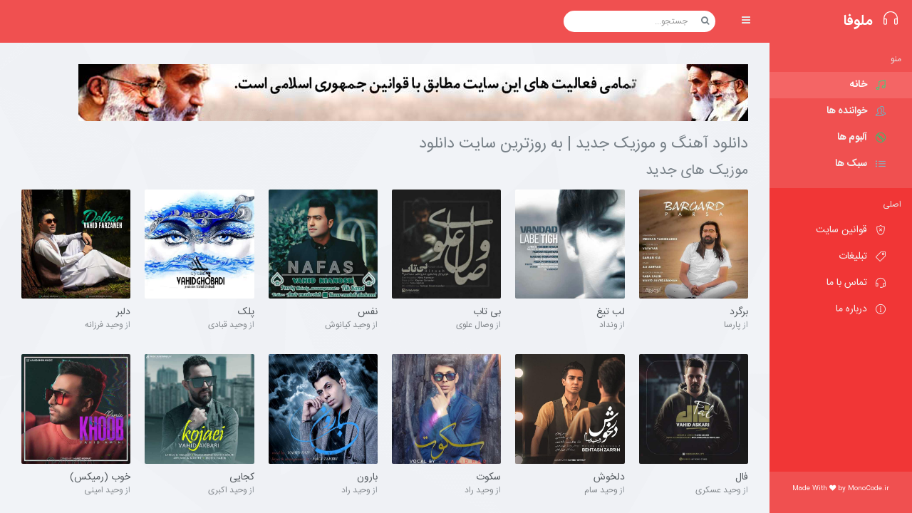

--- FILE ---
content_type: text/html; charset=UTF-8
request_url: https://melofa.ir/?page=9
body_size: 5981
content:
<!DOCTYPE html>
<html dir="rtl" lang="fa-IR" class="app">

<head>
    <meta charset="UTF-8">
    <meta name="viewport" content="width=device-width, initial-scale=1">
    <title>ملوفا - دانلود آهنگ جدید | دانلود موزیک</title>
    <link rel='dns-prefetch' href='//s.w.org' />
    <meta name="description"
        content="دانلود آهنگ جدید,دانلود آهنگ جدید با لینک مستقیم,دانلود آهنگ شاد,سایت دانلود آهنگ,دانلود موزیک جدید ایرانی,دانلود آلبوم جدید,دانلود موزیک ویدئو">
            <link rel='stylesheet' id='musik-style-css' href='https://melofa.ir/assets/css/style.css?ver=4.9.10' type='text/css'
        media='all' />
    <link rel='stylesheet' id='animate-css' href='https://melofa.ir/assets/css/animate.css?ver=4.9.10' type='text/css'
        media='all' />
    <link rel='stylesheet' id='font-awesome-css' href='https://melofa.ir/assets/css/font-awesome.min.css?ver=4.9.10'
        type='text/css' media='all' />
    <link rel='stylesheet' id='simple-line-icons-css'
        href='https://melofa.ir/assets/css/simple-line-icons.css?ver=4.9.10' type='text/css' media='all' />
    <link rel='stylesheet' id='bootstrap-css' href='https://melofa.ir/assets/css/bootstrap-rtl.css?ver=4.9.10'
        type='text/css' media='all' />
    <link rel='stylesheet' id='app-css' href='https://melofa.ir/assets/css/app.css?ver=4.9.10' type='text/css'
        media='all' />
    <link rel='stylesheet' id='nprogress-css' href='https://melofa.ir/assets/js/nprogress/nprogress.css?ver=4.9.10'
        type='text/css' media='all' />
    <script type='text/javascript' src='https://melofa.ir/assets/js/jquery.js?ver=1.12.4'></script>
    <script type='text/javascript' src='https://melofa.ir/assets/js/jquery-migrate.min.js?ver=1.4.1'></script>
    <link rel="stylesheet" href="https://melofa.ir/assets/css/rtl.css" type="text/css" media="screen" />
    <meta name="csrf-token" content="UveMUILYPXS2pkdstrde34NHfbcTgIj5LS4y397R">

    <meta name="generator" content="melofa - ملوفا" />
    <style type="text/css">
        .recentcomments a {
            display: inline !important;
            padding: 0 !important;
            margin: 0 !important;
        }

    </style>
    <style type="text/css" id="custom-background-css">
        body.custom-background {
            background-image: url("/assets/images/bg-page-section.png");
            background-position: center center;
            background-size: auto;
            background-repeat: repeat;
            background-attachment: scroll;
        }

        .vbox>section.w-f-md {
            bottom: 0px;
        }

    </style>
    <!-- Global site tag (gtag.js) - Google Analytics -->
    <script async src="https://www.googletagmanager.com/gtag/js?id=G-JRLKY7WB8D"></script>
    <script>
        window.dataLayer = window.dataLayer || [];

        function gtag() {
            dataLayer.push(arguments);
        }
        gtag('js', new Date());

        gtag('config', 'G-JRLKY7WB8D');

    </script>
</head>

<body
    class="home-page bp-legacy rtl home paged page-template page-template-template-parts page-template-template-home page-template-template-partstemplate-home-php page page-id-153 custom-background paged-2 page-paged-2 no-js">
    <section class="vbox">
        <header class="header header-md navbar navbar-fixed-top-xs">
            <div class="navbar-header aside bg-danger  ">
                <a class="btn btn-link visible-xs" data-toggle="class:nav-off-screen,open" data-target="#nav,html">
                    <i class="icon-list"></i>
                </a>
                <a href="/" class="navbar-brand text-lt" title="تنها موتور جستجوی هوشمند موزیک">
                    <i class="icon-earphones"></i>
                    <span class="hidden-nav-xs m-l-sm">ملوفا</span>
                </a>
                <a class="btn btn-link visible-xs" data-toggle="collapse" data-target="#menu">
                    <i class="icon-magnifier"></i>
                </a>
            </div>
            <div id="menu" class="collapse navbar-collapse bg-danger ">
                <ul class="nav navbar-nav hidden-xs">
                    <li>
                        <a href="#nav,.navbar-header" data-toggle="class:nav-xs,nav-xs" class="text-muted">
                            <i class="fa fa-bars"></i>
                        </a>
                    </li>
                </ul>
                <form class="navbar-form navbar-left m-t m-l-n-xs" role="search" method="get" action="/">
                    <div class="form-group dropdown" id="ajax-search">
                        <div class="input-group">
                            <span class="input-group-btn">
                                <button type="submit" class="btn btn-sm bg-white btn-icon rounded"><i
                                        class="fa fa-search"></i></button>
                            </span>
                            <input type="text" value="" autocomplete="off"
                                class="form-control input-sm no-border rounded" name="s" placeholder="جستجو...">
                        </div>
                        <a id="ajax-search-toggle" data-target="#ajax-search" data-toggle="dropdown"></a>
                        <div class="dropdown-menu bg-white">
                            <div id="ajax-search-loading" class="wrapper text-center"><i
                                    class="fa fa-spin icon-refresh"></i></div>
                            <div id="ajax-search-results" class="list-group">

                            </div>
                        </div>
                    </div>
                </form>
            </div>
        </header>
        <section>
            <section class="hbox stretch">
                <!-- .aside -->
                <aside id="nav" class="hidden-xs bg-danger dk aside hidden-print ">
    <section class="vbox">
        <section class="w-f-md scrollable hover">
            <nav class="nav-primary bg hidden-xs">
                <ul id="menu-%d9%85%d9%86%d9%88" class="nav">
                    <li class='hidden-nav-xs padder m-t m-b-sm text-xs text-muted'>منو</li>
                    <li id="menu-item-998" class="active"><a href="/" class="auto font-bold"><i
                                class="icon icon-music-tone-alt text-success-lter"></i><span>خانه</span></a></li>
                    <li id="menu-item-995"><a href="/artists/" class="auto font-bold"><i
                                class="icon icon-users text-info-lt"></i><span>خواننده ها</span></a></li>
                    <li id="menu-item-996"><a href="#" class="auto font-bold"><i
                                class="icon icon-disc text-success-lt"></i><span>آلبوم ها</span></a></li>
                    <li id="menu-item-997"><a href="#" class="auto font-bold"><i
                                class="icon icon-list text-info-lter"></i><span>سبک ها</span></a></li>
                    <li class="m-b hidden-nav-xs"></li>
                </ul>
            </nav>
            <nav class="nav-primary hidden-xs">
                <ul id="menu-%d8%a7%d8%b5%d9%84%db%8c" class="nav">
                    <li class='hidden-nav-xs padder m-t m-b-sm text-xs text-muted'>اصلی</li>
                    <li id="menu-item-1469"><a href="#" class="auto "><i class="icon icon-shield"></i><span>قوانین
                                سایت</span></a></li>
                    <li id="menu-item-1473"><a href="#" class="auto "><i
                                class="icon icon-tag"></i><span>تبلیغات</span></a></li>
                    <li id="menu-item-1476"><a href="#" class="auto "><i class="icon icon-earphones-alt"></i><span>تماس
                                با ما</span></a></li>
                    <li id="menu-item-1482"><a href="https://melofa.ir/about-us" class="auto "><i
                                class="icon icon-info"></i><span>درباره ما</span></a></li>
                </ul>
            </nav>
        </section>
        <footer class="footer no-padder text-center-nav-xs">
            <div class="bg">
                <div class="dropdown dropup wrapper-sm clearfix">
                    <p class="text-center" style="font-size: 7pt;">
                        Made With <i class="fa fa-heart"></i> by <a href="http://monocode.ir" target="_blank"
                            title="مونو کد">MonoCode.ir</a>
                    </p>
                </div>
            </div>
        </footer>
    </section>
</aside>
                <!-- /.aside -->
                <section id="content">
                    <a href="javascript:;" class="hide nav-off-screen-block" data-toggle="class:nav-off-screen,open"
                        data-target="#nav,html"></a>
                    <section class="vbox">
                        <section class="w-f-md" id="ajax-container">
                            <section class="hbox stretch">
                                <section>
                                    <section class="vbox">
                                            <section class="scrollable wrapper-lg">
        <div id="media_image-7" style="" class="widget-1 widget-odd widget_media_image widget"><img width="940" height="80"
                src="https://melofa.ir/assets/images/ghavanin.jpg" class="image wp-image-1464  attachment-full size-full"
                alt="" style="max-width: 100%; height: auto;" sizes="(max-width: 940px) 100vw, 940px" /></div>

        <div id="music_post_widget-1" class="widget-3 widget-odd widget_music_post_widget widget">
            <h1 class="font-thin m-b m-t-none">دانلود آهنگ و موزیک جدید | به روزترین
                سایت دانلود</h1>
            <h2 class="font-thin m-b m-t-none">موزیک های جدید</h2>
            <div class="row row-sm">

                                    <div class='col-xs-6 col-sm-4 col-md-3 col-lg-2'>
                        <article id='post-1395'
                            class='item post-1395 download type-download status-publish has-post-thumbnail hentry download_category-pop download_tag-117 download_artist-77 odd '>
                            <div class='pos-rlt'>
                                <div class='item-overlay opacity r bg-black'>
                                    <div class='center text-center m-t-n'>
                                        <a href='https://melofa.ir/music/%D8%AF%D8%A7%D9%86%D9%84%D9%88%D8%AF-%D8%A2%D9%87%D9%86%DA%AF-%D9%BE%D8%A7%D8%B1%D8%B3%D8%A7-%D8%A8%D9%87-%D9%86%D8%A7%D9%85-%D8%A8%D8%B1%DA%AF%D8%B1%D8%AF' data-id='1395' class='play-me'>
                                            <i class='icon-control-play i-2x text'></i>
                                            <i class='icon-control-pause i-2x text-active'></i>
                                        </a>
                                    </div>
                                </div>
                                <a href='https://melofa.ir/music/%D8%AF%D8%A7%D9%86%D9%84%D9%88%D8%AF-%D8%A2%D9%87%D9%86%DA%AF-%D9%BE%D8%A7%D8%B1%D8%B3%D8%A7-%D8%A8%D9%87-%D9%86%D8%A7%D9%85-%D8%A8%D8%B1%DA%AF%D8%B1%D8%AF' data-pjax title='برگرد'>
                                    <img width='150' height='150' src='/assets/images/default_300_300.jpg'
                                        data-src='https://melofa.ir/images/covers/1604992324-Parsa-Bargard.jpg' ) }}'
                                        Title='برگرد' class='r img-full wp-post-image lazy'
                                        alt='برگرد' /> </a>
                            </div>

                            <div class='m-t-sm m-b-lg'>
                                <div class='item-desc'>
                                    <a href='https://melofa.ir/music/%D8%AF%D8%A7%D9%86%D9%84%D9%88%D8%AF-%D8%A2%D9%87%D9%86%DA%AF-%D9%BE%D8%A7%D8%B1%D8%B3%D8%A7-%D8%A8%D9%87-%D9%86%D8%A7%D9%85-%D8%A8%D8%B1%DA%AF%D8%B1%D8%AF' data-pjax title='برگرد'
                                        class='text-ellipsis'>برگرد</a>
                                    <div class='text-muted text-xs text-ellipsis'>از
                                                                                        <a href='https://melofa.ir/artists/%D9%BE%D8%A7%D8%B1%D8%B3%D8%A7'
                                                data-pjax rel='tag'>
                                                پارسا
                                                                                    </a>
                                    </div>
                                </div>
                            </div>
                        </article>
                    </div>
                                    <div class='col-xs-6 col-sm-4 col-md-3 col-lg-2'>
                        <article id='post-1395'
                            class='item post-1395 download type-download status-publish has-post-thumbnail hentry download_category-pop download_tag-117 download_artist-77 odd '>
                            <div class='pos-rlt'>
                                <div class='item-overlay opacity r bg-black'>
                                    <div class='center text-center m-t-n'>
                                        <a href='https://melofa.ir/music/%D8%AF%D8%A7%D9%86%D9%84%D9%88%D8%AF-%D8%A2%D9%87%D9%86%DA%AF-%D9%88%D9%86%D8%AF%D8%A7%D8%AF-%D8%A8%D9%87-%D9%86%D8%A7%D9%85-%D9%84%D8%A8-%D8%AA%DB%8C%D8%BA' data-id='1395' class='play-me'>
                                            <i class='icon-control-play i-2x text'></i>
                                            <i class='icon-control-pause i-2x text-active'></i>
                                        </a>
                                    </div>
                                </div>
                                <a href='https://melofa.ir/music/%D8%AF%D8%A7%D9%86%D9%84%D9%88%D8%AF-%D8%A2%D9%87%D9%86%DA%AF-%D9%88%D9%86%D8%AF%D8%A7%D8%AF-%D8%A8%D9%87-%D9%86%D8%A7%D9%85-%D9%84%D8%A8-%D8%AA%DB%8C%D8%BA' data-pjax title='لب تیغ'>
                                    <img width='150' height='150' src='/assets/images/default_300_300.jpg'
                                        data-src='https://melofa.ir/images/covers/1604991610-Vandad-Labe-Tigh.jpg' ) }}'
                                        Title='لب تیغ' class='r img-full wp-post-image lazy'
                                        alt='لب تیغ' /> </a>
                            </div>

                            <div class='m-t-sm m-b-lg'>
                                <div class='item-desc'>
                                    <a href='https://melofa.ir/music/%D8%AF%D8%A7%D9%86%D9%84%D9%88%D8%AF-%D8%A2%D9%87%D9%86%DA%AF-%D9%88%D9%86%D8%AF%D8%A7%D8%AF-%D8%A8%D9%87-%D9%86%D8%A7%D9%85-%D9%84%D8%A8-%D8%AA%DB%8C%D8%BA' data-pjax title='لب تیغ'
                                        class='text-ellipsis'>لب تیغ</a>
                                    <div class='text-muted text-xs text-ellipsis'>از
                                                                                        <a href='https://melofa.ir/artists/%D9%88%D9%86%D8%AF%D8%A7%D8%AF'
                                                data-pjax rel='tag'>
                                                ونداد
                                                                                    </a>
                                    </div>
                                </div>
                            </div>
                        </article>
                    </div>
                                    <div class='col-xs-6 col-sm-4 col-md-3 col-lg-2'>
                        <article id='post-1395'
                            class='item post-1395 download type-download status-publish has-post-thumbnail hentry download_category-pop download_tag-117 download_artist-77 odd '>
                            <div class='pos-rlt'>
                                <div class='item-overlay opacity r bg-black'>
                                    <div class='center text-center m-t-n'>
                                        <a href='https://melofa.ir/music/%D8%AF%D8%A7%D9%86%D9%84%D9%88%D8%AF-%D8%A2%D9%87%D9%86%DA%AF-%D9%88%D8%B5%D8%A7%D9%84-%D8%B9%D9%84%D9%88%DB%8C-%D8%A8%D9%87-%D9%86%D8%A7%D9%85-%D8%A8%DB%8C-%D8%AA%D8%A7%D8%A8' data-id='1395' class='play-me'>
                                            <i class='icon-control-play i-2x text'></i>
                                            <i class='icon-control-pause i-2x text-active'></i>
                                        </a>
                                    </div>
                                </div>
                                <a href='https://melofa.ir/music/%D8%AF%D8%A7%D9%86%D9%84%D9%88%D8%AF-%D8%A2%D9%87%D9%86%DA%AF-%D9%88%D8%B5%D8%A7%D9%84-%D8%B9%D9%84%D9%88%DB%8C-%D8%A8%D9%87-%D9%86%D8%A7%D9%85-%D8%A8%DB%8C-%D8%AA%D8%A7%D8%A8' data-pjax title='بی تاب'>
                                    <img width='150' height='150' src='/assets/images/default_300_300.jpg'
                                        data-src='https://melofa.ir/images/covers/1604991243-Vesal-Alavi-Bitaab.jpg' ) }}'
                                        Title='بی تاب' class='r img-full wp-post-image lazy'
                                        alt='بی تاب' /> </a>
                            </div>

                            <div class='m-t-sm m-b-lg'>
                                <div class='item-desc'>
                                    <a href='https://melofa.ir/music/%D8%AF%D8%A7%D9%86%D9%84%D9%88%D8%AF-%D8%A2%D9%87%D9%86%DA%AF-%D9%88%D8%B5%D8%A7%D9%84-%D8%B9%D9%84%D9%88%DB%8C-%D8%A8%D9%87-%D9%86%D8%A7%D9%85-%D8%A8%DB%8C-%D8%AA%D8%A7%D8%A8' data-pjax title='بی تاب'
                                        class='text-ellipsis'>بی تاب</a>
                                    <div class='text-muted text-xs text-ellipsis'>از
                                                                                        <a href='https://melofa.ir/artists/%D9%88%D8%B5%D8%A7%D9%84-%D8%B9%D9%84%D9%88%DB%8C'
                                                data-pjax rel='tag'>
                                                وصال علوی
                                                                                    </a>
                                    </div>
                                </div>
                            </div>
                        </article>
                    </div>
                                    <div class='col-xs-6 col-sm-4 col-md-3 col-lg-2'>
                        <article id='post-1395'
                            class='item post-1395 download type-download status-publish has-post-thumbnail hentry download_category-pop download_tag-117 download_artist-77 odd '>
                            <div class='pos-rlt'>
                                <div class='item-overlay opacity r bg-black'>
                                    <div class='center text-center m-t-n'>
                                        <a href='https://melofa.ir/music/%D8%AF%D8%A7%D9%86%D9%84%D9%88%D8%AF-%D8%A2%D9%87%D9%86%DA%AF-%D9%88%D8%AD%DB%8C%D8%AF-%DA%A9%DB%8C%D8%A7%D9%86%D9%88%D8%B4-%D8%A8%D9%87-%D9%86%D8%A7%D9%85-%D9%86%D9%81%D8%B3' data-id='1395' class='play-me'>
                                            <i class='icon-control-play i-2x text'></i>
                                            <i class='icon-control-pause i-2x text-active'></i>
                                        </a>
                                    </div>
                                </div>
                                <a href='https://melofa.ir/music/%D8%AF%D8%A7%D9%86%D9%84%D9%88%D8%AF-%D8%A2%D9%87%D9%86%DA%AF-%D9%88%D8%AD%DB%8C%D8%AF-%DA%A9%DB%8C%D8%A7%D9%86%D9%88%D8%B4-%D8%A8%D9%87-%D9%86%D8%A7%D9%85-%D9%86%D9%81%D8%B3' data-pjax title='نفس'>
                                    <img width='150' height='150' src='/assets/images/default_300_300.jpg'
                                        data-src='https://melofa.ir/images/covers/1604990404-Vahid-Kianosh-Nafas.jpg' ) }}'
                                        Title='نفس' class='r img-full wp-post-image lazy'
                                        alt='نفس' /> </a>
                            </div>

                            <div class='m-t-sm m-b-lg'>
                                <div class='item-desc'>
                                    <a href='https://melofa.ir/music/%D8%AF%D8%A7%D9%86%D9%84%D9%88%D8%AF-%D8%A2%D9%87%D9%86%DA%AF-%D9%88%D8%AD%DB%8C%D8%AF-%DA%A9%DB%8C%D8%A7%D9%86%D9%88%D8%B4-%D8%A8%D9%87-%D9%86%D8%A7%D9%85-%D9%86%D9%81%D8%B3' data-pjax title='نفس'
                                        class='text-ellipsis'>نفس</a>
                                    <div class='text-muted text-xs text-ellipsis'>از
                                                                                        <a href='https://melofa.ir/artists/%D9%88%D8%AD%DB%8C%D8%AF-%DA%A9%DB%8C%D8%A7%D9%86%D9%88%D8%B4'
                                                data-pjax rel='tag'>
                                                وحید کیانوش
                                                                                    </a>
                                    </div>
                                </div>
                            </div>
                        </article>
                    </div>
                                    <div class='col-xs-6 col-sm-4 col-md-3 col-lg-2'>
                        <article id='post-1395'
                            class='item post-1395 download type-download status-publish has-post-thumbnail hentry download_category-pop download_tag-117 download_artist-77 odd '>
                            <div class='pos-rlt'>
                                <div class='item-overlay opacity r bg-black'>
                                    <div class='center text-center m-t-n'>
                                        <a href='https://melofa.ir/music/%D8%AF%D8%A7%D9%86%D9%84%D9%88%D8%AF-%D8%A2%D9%87%D9%86%DA%AF-%D9%88%D8%AD%DB%8C%D8%AF-%D9%82%D8%A8%D8%A7%D8%AF%DB%8C-%D8%A8%D9%87-%D9%86%D8%A7%D9%85-%D9%BE%D9%84%DA%A9' data-id='1395' class='play-me'>
                                            <i class='icon-control-play i-2x text'></i>
                                            <i class='icon-control-pause i-2x text-active'></i>
                                        </a>
                                    </div>
                                </div>
                                <a href='https://melofa.ir/music/%D8%AF%D8%A7%D9%86%D9%84%D9%88%D8%AF-%D8%A2%D9%87%D9%86%DA%AF-%D9%88%D8%AD%DB%8C%D8%AF-%D9%82%D8%A8%D8%A7%D8%AF%DB%8C-%D8%A8%D9%87-%D9%86%D8%A7%D9%85-%D9%BE%D9%84%DA%A9' data-pjax title='پلک'>
                                    <img width='150' height='150' src='/assets/images/default_300_300.jpg'
                                        data-src='https://melofa.ir/images/covers/1604989818-Vahid-Ghobadi-Pelk.jpg' ) }}'
                                        Title='پلک' class='r img-full wp-post-image lazy'
                                        alt='پلک' /> </a>
                            </div>

                            <div class='m-t-sm m-b-lg'>
                                <div class='item-desc'>
                                    <a href='https://melofa.ir/music/%D8%AF%D8%A7%D9%86%D9%84%D9%88%D8%AF-%D8%A2%D9%87%D9%86%DA%AF-%D9%88%D8%AD%DB%8C%D8%AF-%D9%82%D8%A8%D8%A7%D8%AF%DB%8C-%D8%A8%D9%87-%D9%86%D8%A7%D9%85-%D9%BE%D9%84%DA%A9' data-pjax title='پلک'
                                        class='text-ellipsis'>پلک</a>
                                    <div class='text-muted text-xs text-ellipsis'>از
                                                                                        <a href='https://melofa.ir/artists/%D9%88%D8%AD%DB%8C%D8%AF-%D9%82%D8%A8%D8%A7%D8%AF%DB%8C'
                                                data-pjax rel='tag'>
                                                وحید قبادی
                                                                                    </a>
                                    </div>
                                </div>
                            </div>
                        </article>
                    </div>
                                    <div class='col-xs-6 col-sm-4 col-md-3 col-lg-2'>
                        <article id='post-1395'
                            class='item post-1395 download type-download status-publish has-post-thumbnail hentry download_category-pop download_tag-117 download_artist-77 odd '>
                            <div class='pos-rlt'>
                                <div class='item-overlay opacity r bg-black'>
                                    <div class='center text-center m-t-n'>
                                        <a href='https://melofa.ir/music/%D8%AF%D8%A7%D9%86%D9%84%D9%88%D8%AF-%D8%A2%D9%87%D9%86%DA%AF-%D9%88%D8%AD%DB%8C%D8%AF-%D9%81%D8%B1%D8%B2%D8%A7%D9%86%D9%87-%D8%A8%D9%87-%D9%86%D8%A7%D9%85-%D8%AF%D9%84%D8%A8%D8%B1' data-id='1395' class='play-me'>
                                            <i class='icon-control-play i-2x text'></i>
                                            <i class='icon-control-pause i-2x text-active'></i>
                                        </a>
                                    </div>
                                </div>
                                <a href='https://melofa.ir/music/%D8%AF%D8%A7%D9%86%D9%84%D9%88%D8%AF-%D8%A2%D9%87%D9%86%DA%AF-%D9%88%D8%AD%DB%8C%D8%AF-%D9%81%D8%B1%D8%B2%D8%A7%D9%86%D9%87-%D8%A8%D9%87-%D9%86%D8%A7%D9%85-%D8%AF%D9%84%D8%A8%D8%B1' data-pjax title='دلبر'>
                                    <img width='150' height='150' src='/assets/images/default_300_300.jpg'
                                        data-src='https://melofa.ir/images/covers/1604989083-Vahid-Farzaneh-Delbar.jpg' ) }}'
                                        Title='دلبر' class='r img-full wp-post-image lazy'
                                        alt='دلبر' /> </a>
                            </div>

                            <div class='m-t-sm m-b-lg'>
                                <div class='item-desc'>
                                    <a href='https://melofa.ir/music/%D8%AF%D8%A7%D9%86%D9%84%D9%88%D8%AF-%D8%A2%D9%87%D9%86%DA%AF-%D9%88%D8%AD%DB%8C%D8%AF-%D9%81%D8%B1%D8%B2%D8%A7%D9%86%D9%87-%D8%A8%D9%87-%D9%86%D8%A7%D9%85-%D8%AF%D9%84%D8%A8%D8%B1' data-pjax title='دلبر'
                                        class='text-ellipsis'>دلبر</a>
                                    <div class='text-muted text-xs text-ellipsis'>از
                                                                                        <a href='https://melofa.ir/artists/%D9%88%D8%AD%DB%8C%D8%AF-%D9%81%D8%B1%D8%B2%D8%A7%D9%86%D9%87'
                                                data-pjax rel='tag'>
                                                وحید فرزانه
                                                                                    </a>
                                    </div>
                                </div>
                            </div>
                        </article>
                    </div>
                                    <div class='col-xs-6 col-sm-4 col-md-3 col-lg-2'>
                        <article id='post-1395'
                            class='item post-1395 download type-download status-publish has-post-thumbnail hentry download_category-pop download_tag-117 download_artist-77 odd '>
                            <div class='pos-rlt'>
                                <div class='item-overlay opacity r bg-black'>
                                    <div class='center text-center m-t-n'>
                                        <a href='https://melofa.ir/music/%D8%AF%D8%A7%D9%86%D9%84%D9%88%D8%AF-%D8%A2%D9%87%D9%86%DA%AF-%D9%88%D8%AD%DB%8C%D8%AF-%D8%B9%D8%B3%DA%A9%D8%B1%DB%8C-%D8%A8%D9%87-%D9%86%D8%A7%D9%85-%D9%81%D8%A7%D9%84' data-id='1395' class='play-me'>
                                            <i class='icon-control-play i-2x text'></i>
                                            <i class='icon-control-pause i-2x text-active'></i>
                                        </a>
                                    </div>
                                </div>
                                <a href='https://melofa.ir/music/%D8%AF%D8%A7%D9%86%D9%84%D9%88%D8%AF-%D8%A2%D9%87%D9%86%DA%AF-%D9%88%D8%AD%DB%8C%D8%AF-%D8%B9%D8%B3%DA%A9%D8%B1%DB%8C-%D8%A8%D9%87-%D9%86%D8%A7%D9%85-%D9%81%D8%A7%D9%84' data-pjax title='فال'>
                                    <img width='150' height='150' src='/assets/images/default_300_300.jpg'
                                        data-src='https://melofa.ir/images/covers/1604988843-Vahid-Askari-Fal.jpg' ) }}'
                                        Title='فال' class='r img-full wp-post-image lazy'
                                        alt='فال' /> </a>
                            </div>

                            <div class='m-t-sm m-b-lg'>
                                <div class='item-desc'>
                                    <a href='https://melofa.ir/music/%D8%AF%D8%A7%D9%86%D9%84%D9%88%D8%AF-%D8%A2%D9%87%D9%86%DA%AF-%D9%88%D8%AD%DB%8C%D8%AF-%D8%B9%D8%B3%DA%A9%D8%B1%DB%8C-%D8%A8%D9%87-%D9%86%D8%A7%D9%85-%D9%81%D8%A7%D9%84' data-pjax title='فال'
                                        class='text-ellipsis'>فال</a>
                                    <div class='text-muted text-xs text-ellipsis'>از
                                                                                        <a href='https://melofa.ir/artists/%D9%88%D8%AD%DB%8C%D8%AF-%D8%B9%D8%B3%DA%A9%D8%B1%DB%8C'
                                                data-pjax rel='tag'>
                                                وحید عسکری
                                                                                    </a>
                                    </div>
                                </div>
                            </div>
                        </article>
                    </div>
                                    <div class='col-xs-6 col-sm-4 col-md-3 col-lg-2'>
                        <article id='post-1395'
                            class='item post-1395 download type-download status-publish has-post-thumbnail hentry download_category-pop download_tag-117 download_artist-77 odd '>
                            <div class='pos-rlt'>
                                <div class='item-overlay opacity r bg-black'>
                                    <div class='center text-center m-t-n'>
                                        <a href='https://melofa.ir/music/%D8%AF%D8%A7%D9%86%D9%84%D9%88%D8%AF-%D8%A2%D9%87%D9%86%DA%AF-%D9%88%D8%AD%DB%8C%D8%AF-%D8%B3%D8%A7%D9%85-%D8%A8%D9%87-%D9%86%D8%A7%D9%85-%D8%AF%D9%84%D8%AE%D9%88%D8%B4' data-id='1395' class='play-me'>
                                            <i class='icon-control-play i-2x text'></i>
                                            <i class='icon-control-pause i-2x text-active'></i>
                                        </a>
                                    </div>
                                </div>
                                <a href='https://melofa.ir/music/%D8%AF%D8%A7%D9%86%D9%84%D9%88%D8%AF-%D8%A2%D9%87%D9%86%DA%AF-%D9%88%D8%AD%DB%8C%D8%AF-%D8%B3%D8%A7%D9%85-%D8%A8%D9%87-%D9%86%D8%A7%D9%85-%D8%AF%D9%84%D8%AE%D9%88%D8%B4' data-pjax title='دلخوش'>
                                    <img width='150' height='150' src='/assets/images/default_300_300.jpg'
                                        data-src='https://melofa.ir/images/covers/1604988724-Vahid-Sam-Del-Khosh.jpg' ) }}'
                                        Title='دلخوش' class='r img-full wp-post-image lazy'
                                        alt='دلخوش' /> </a>
                            </div>

                            <div class='m-t-sm m-b-lg'>
                                <div class='item-desc'>
                                    <a href='https://melofa.ir/music/%D8%AF%D8%A7%D9%86%D9%84%D9%88%D8%AF-%D8%A2%D9%87%D9%86%DA%AF-%D9%88%D8%AD%DB%8C%D8%AF-%D8%B3%D8%A7%D9%85-%D8%A8%D9%87-%D9%86%D8%A7%D9%85-%D8%AF%D9%84%D8%AE%D9%88%D8%B4' data-pjax title='دلخوش'
                                        class='text-ellipsis'>دلخوش</a>
                                    <div class='text-muted text-xs text-ellipsis'>از
                                                                                        <a href='https://melofa.ir/artists/%D9%88%D8%AD%DB%8C%D8%AF-%D8%B3%D8%A7%D9%85'
                                                data-pjax rel='tag'>
                                                وحید سام
                                                                                    </a>
                                    </div>
                                </div>
                            </div>
                        </article>
                    </div>
                                    <div class='col-xs-6 col-sm-4 col-md-3 col-lg-2'>
                        <article id='post-1395'
                            class='item post-1395 download type-download status-publish has-post-thumbnail hentry download_category-pop download_tag-117 download_artist-77 odd '>
                            <div class='pos-rlt'>
                                <div class='item-overlay opacity r bg-black'>
                                    <div class='center text-center m-t-n'>
                                        <a href='https://melofa.ir/music/%D8%AF%D8%A7%D9%86%D9%84%D9%88%D8%AF-%D8%A2%D9%87%D9%86%DA%AF-%D9%88%D8%AD%DB%8C%D8%AF-%D8%B1%D8%A7%D8%AF-%D8%A8%D9%87-%D9%86%D8%A7%D9%85-%D8%B3%DA%A9%D9%88%D8%AA' data-id='1395' class='play-me'>
                                            <i class='icon-control-play i-2x text'></i>
                                            <i class='icon-control-pause i-2x text-active'></i>
                                        </a>
                                    </div>
                                </div>
                                <a href='https://melofa.ir/music/%D8%AF%D8%A7%D9%86%D9%84%D9%88%D8%AF-%D8%A2%D9%87%D9%86%DA%AF-%D9%88%D8%AD%DB%8C%D8%AF-%D8%B1%D8%A7%D8%AF-%D8%A8%D9%87-%D9%86%D8%A7%D9%85-%D8%B3%DA%A9%D9%88%D8%AA' data-pjax title='سکوت'>
                                    <img width='150' height='150' src='/assets/images/default_300_300.jpg'
                                        data-src='https://melofa.ir/images/covers/1604988603-Vahid-Rad-Sokoot.jpg' ) }}'
                                        Title='سکوت' class='r img-full wp-post-image lazy'
                                        alt='سکوت' /> </a>
                            </div>

                            <div class='m-t-sm m-b-lg'>
                                <div class='item-desc'>
                                    <a href='https://melofa.ir/music/%D8%AF%D8%A7%D9%86%D9%84%D9%88%D8%AF-%D8%A2%D9%87%D9%86%DA%AF-%D9%88%D8%AD%DB%8C%D8%AF-%D8%B1%D8%A7%D8%AF-%D8%A8%D9%87-%D9%86%D8%A7%D9%85-%D8%B3%DA%A9%D9%88%D8%AA' data-pjax title='سکوت'
                                        class='text-ellipsis'>سکوت</a>
                                    <div class='text-muted text-xs text-ellipsis'>از
                                                                                        <a href='https://melofa.ir/artists/%D9%88%D8%AD%DB%8C%D8%AF-%D8%B1%D8%A7%D8%AF'
                                                data-pjax rel='tag'>
                                                وحید راد
                                                                                    </a>
                                    </div>
                                </div>
                            </div>
                        </article>
                    </div>
                                    <div class='col-xs-6 col-sm-4 col-md-3 col-lg-2'>
                        <article id='post-1395'
                            class='item post-1395 download type-download status-publish has-post-thumbnail hentry download_category-pop download_tag-117 download_artist-77 odd '>
                            <div class='pos-rlt'>
                                <div class='item-overlay opacity r bg-black'>
                                    <div class='center text-center m-t-n'>
                                        <a href='https://melofa.ir/music/%D8%AF%D8%A7%D9%86%D9%84%D9%88%D8%AF-%D8%A2%D9%87%D9%86%DA%AF-%D9%88%D8%AD%DB%8C%D8%AF-%D8%B1%D8%A7%D8%AF-%D8%A8%D9%87-%D9%86%D8%A7%D9%85-%D8%A8%D8%A7%D8%B1%D9%88%D9%86' data-id='1395' class='play-me'>
                                            <i class='icon-control-play i-2x text'></i>
                                            <i class='icon-control-pause i-2x text-active'></i>
                                        </a>
                                    </div>
                                </div>
                                <a href='https://melofa.ir/music/%D8%AF%D8%A7%D9%86%D9%84%D9%88%D8%AF-%D8%A2%D9%87%D9%86%DA%AF-%D9%88%D8%AD%DB%8C%D8%AF-%D8%B1%D8%A7%D8%AF-%D8%A8%D9%87-%D9%86%D8%A7%D9%85-%D8%A8%D8%A7%D8%B1%D9%88%D9%86' data-pjax title='بارون'>
                                    <img width='150' height='150' src='/assets/images/default_300_300.jpg'
                                        data-src='https://melofa.ir/images/covers/1604988483-Vahid-Rad-Baroon.jpg' ) }}'
                                        Title='بارون' class='r img-full wp-post-image lazy'
                                        alt='بارون' /> </a>
                            </div>

                            <div class='m-t-sm m-b-lg'>
                                <div class='item-desc'>
                                    <a href='https://melofa.ir/music/%D8%AF%D8%A7%D9%86%D9%84%D9%88%D8%AF-%D8%A2%D9%87%D9%86%DA%AF-%D9%88%D8%AD%DB%8C%D8%AF-%D8%B1%D8%A7%D8%AF-%D8%A8%D9%87-%D9%86%D8%A7%D9%85-%D8%A8%D8%A7%D8%B1%D9%88%D9%86' data-pjax title='بارون'
                                        class='text-ellipsis'>بارون</a>
                                    <div class='text-muted text-xs text-ellipsis'>از
                                                                                        <a href='https://melofa.ir/artists/%D9%88%D8%AD%DB%8C%D8%AF-%D8%B1%D8%A7%D8%AF'
                                                data-pjax rel='tag'>
                                                وحید راد
                                                                                    </a>
                                    </div>
                                </div>
                            </div>
                        </article>
                    </div>
                                    <div class='col-xs-6 col-sm-4 col-md-3 col-lg-2'>
                        <article id='post-1395'
                            class='item post-1395 download type-download status-publish has-post-thumbnail hentry download_category-pop download_tag-117 download_artist-77 odd '>
                            <div class='pos-rlt'>
                                <div class='item-overlay opacity r bg-black'>
                                    <div class='center text-center m-t-n'>
                                        <a href='https://melofa.ir/music/%D8%AF%D8%A7%D9%86%D9%84%D9%88%D8%AF-%D8%A2%D9%87%D9%86%DA%AF-%D9%88%D8%AD%DB%8C%D8%AF-%D8%A7%DA%A9%D8%A8%D8%B1%DB%8C-%D8%A8%D9%87-%D9%86%D8%A7%D9%85-%DA%A9%D8%AC%D8%A7%DB%8C%DB%8C' data-id='1395' class='play-me'>
                                            <i class='icon-control-play i-2x text'></i>
                                            <i class='icon-control-pause i-2x text-active'></i>
                                        </a>
                                    </div>
                                </div>
                                <a href='https://melofa.ir/music/%D8%AF%D8%A7%D9%86%D9%84%D9%88%D8%AF-%D8%A2%D9%87%D9%86%DA%AF-%D9%88%D8%AD%DB%8C%D8%AF-%D8%A7%DA%A9%D8%A8%D8%B1%DB%8C-%D8%A8%D9%87-%D9%86%D8%A7%D9%85-%DA%A9%D8%AC%D8%A7%DB%8C%DB%8C' data-pjax title='کجایی'>
                                    <img width='150' height='150' src='/assets/images/default_300_300.jpg'
                                        data-src='https://melofa.ir/images/covers/1604988004-Vahid-Akbari-Kojaei.jpg' ) }}'
                                        Title='کجایی' class='r img-full wp-post-image lazy'
                                        alt='کجایی' /> </a>
                            </div>

                            <div class='m-t-sm m-b-lg'>
                                <div class='item-desc'>
                                    <a href='https://melofa.ir/music/%D8%AF%D8%A7%D9%86%D9%84%D9%88%D8%AF-%D8%A2%D9%87%D9%86%DA%AF-%D9%88%D8%AD%DB%8C%D8%AF-%D8%A7%DA%A9%D8%A8%D8%B1%DB%8C-%D8%A8%D9%87-%D9%86%D8%A7%D9%85-%DA%A9%D8%AC%D8%A7%DB%8C%DB%8C' data-pjax title='کجایی'
                                        class='text-ellipsis'>کجایی</a>
                                    <div class='text-muted text-xs text-ellipsis'>از
                                                                                        <a href='https://melofa.ir/artists/%D9%88%D8%AD%DB%8C%D8%AF-%D8%A7%DA%A9%D8%A8%D8%B1%DB%8C'
                                                data-pjax rel='tag'>
                                                وحید اکبری
                                                                                    </a>
                                    </div>
                                </div>
                            </div>
                        </article>
                    </div>
                                    <div class='col-xs-6 col-sm-4 col-md-3 col-lg-2'>
                        <article id='post-1395'
                            class='item post-1395 download type-download status-publish has-post-thumbnail hentry download_category-pop download_tag-117 download_artist-77 odd '>
                            <div class='pos-rlt'>
                                <div class='item-overlay opacity r bg-black'>
                                    <div class='center text-center m-t-n'>
                                        <a href='https://melofa.ir/music/%D8%AF%D8%A7%D9%86%D9%84%D9%88%D8%AF-%D8%A2%D9%87%D9%86%DA%AF-%D9%88%D8%AD%DB%8C%D8%AF-%D8%A7%D9%85%DB%8C%D9%86%DB%8C-%D8%A8%D9%87-%D9%86%D8%A7%D9%85-%D8%AE%D9%88%D8%A8-%28%D8%B1%D9%85%DB%8C%DA%A9%D8%B3%29' data-id='1395' class='play-me'>
                                            <i class='icon-control-play i-2x text'></i>
                                            <i class='icon-control-pause i-2x text-active'></i>
                                        </a>
                                    </div>
                                </div>
                                <a href='https://melofa.ir/music/%D8%AF%D8%A7%D9%86%D9%84%D9%88%D8%AF-%D8%A2%D9%87%D9%86%DA%AF-%D9%88%D8%AD%DB%8C%D8%AF-%D8%A7%D9%85%DB%8C%D9%86%DB%8C-%D8%A8%D9%87-%D9%86%D8%A7%D9%85-%D8%AE%D9%88%D8%A8-%28%D8%B1%D9%85%DB%8C%DA%A9%D8%B3%29' data-pjax title='خوب (رمیکس)'>
                                    <img width='150' height='150' src='/assets/images/default_300_300.jpg'
                                        data-src='https://melofa.ir/images/covers/1604987763-Vahid-Amini-Khoob-Remix.jpg' ) }}'
                                        Title='خوب (رمیکس)' class='r img-full wp-post-image lazy'
                                        alt='خوب (رمیکس)' /> </a>
                            </div>

                            <div class='m-t-sm m-b-lg'>
                                <div class='item-desc'>
                                    <a href='https://melofa.ir/music/%D8%AF%D8%A7%D9%86%D9%84%D9%88%D8%AF-%D8%A2%D9%87%D9%86%DA%AF-%D9%88%D8%AD%DB%8C%D8%AF-%D8%A7%D9%85%DB%8C%D9%86%DB%8C-%D8%A8%D9%87-%D9%86%D8%A7%D9%85-%D8%AE%D9%88%D8%A8-%28%D8%B1%D9%85%DB%8C%DA%A9%D8%B3%29' data-pjax title='خوب (رمیکس)'
                                        class='text-ellipsis'>خوب (رمیکس)</a>
                                    <div class='text-muted text-xs text-ellipsis'>از
                                                                                        <a href='https://melofa.ir/artists/%D9%88%D8%AD%DB%8C%D8%AF-%D8%A7%D9%85%DB%8C%D9%86%DB%8C'
                                                data-pjax rel='tag'>
                                                وحید امینی
                                                                                    </a>
                                    </div>
                                </div>
                            </div>
                        </article>
                    </div>
                                    <div class='col-xs-6 col-sm-4 col-md-3 col-lg-2'>
                        <article id='post-1395'
                            class='item post-1395 download type-download status-publish has-post-thumbnail hentry download_category-pop download_tag-117 download_artist-77 odd '>
                            <div class='pos-rlt'>
                                <div class='item-overlay opacity r bg-black'>
                                    <div class='center text-center m-t-n'>
                                        <a href='https://melofa.ir/music/%D8%AF%D8%A7%D9%86%D9%84%D9%88%D8%AF-%D8%A2%D9%87%D9%86%DA%AF-%D9%88%D8%AD%DB%8C%D8%AF-%D8%A7%D8%AF%DB%8C%D8%A8-%D8%A8%D9%87-%D9%86%D8%A7%D9%85-%D8%AF%DB%8C%D9%88%D8%A7%D8%B1' data-id='1395' class='play-me'>
                                            <i class='icon-control-play i-2x text'></i>
                                            <i class='icon-control-pause i-2x text-active'></i>
                                        </a>
                                    </div>
                                </div>
                                <a href='https://melofa.ir/music/%D8%AF%D8%A7%D9%86%D9%84%D9%88%D8%AF-%D8%A2%D9%87%D9%86%DA%AF-%D9%88%D8%AD%DB%8C%D8%AF-%D8%A7%D8%AF%DB%8C%D8%A8-%D8%A8%D9%87-%D9%86%D8%A7%D9%85-%D8%AF%DB%8C%D9%88%D8%A7%D8%B1' data-pjax title='دیوار'>
                                    <img width='150' height='150' src='/assets/images/default_300_300.jpg'
                                        data-src='https://melofa.ir/images/covers/1604987045-Vahid-Adib-Divar.jpg' ) }}'
                                        Title='دیوار' class='r img-full wp-post-image lazy'
                                        alt='دیوار' /> </a>
                            </div>

                            <div class='m-t-sm m-b-lg'>
                                <div class='item-desc'>
                                    <a href='https://melofa.ir/music/%D8%AF%D8%A7%D9%86%D9%84%D9%88%D8%AF-%D8%A2%D9%87%D9%86%DA%AF-%D9%88%D8%AD%DB%8C%D8%AF-%D8%A7%D8%AF%DB%8C%D8%A8-%D8%A8%D9%87-%D9%86%D8%A7%D9%85-%D8%AF%DB%8C%D9%88%D8%A7%D8%B1' data-pjax title='دیوار'
                                        class='text-ellipsis'>دیوار</a>
                                    <div class='text-muted text-xs text-ellipsis'>از
                                                                                        <a href='https://melofa.ir/artists/%D9%88%D8%AD%DB%8C%D8%AF-%D8%A7%D8%AF%DB%8C%D8%A8'
                                                data-pjax rel='tag'>
                                                وحید ادیب
                                                                                    </a>
                                    </div>
                                </div>
                            </div>
                        </article>
                    </div>
                                    <div class='col-xs-6 col-sm-4 col-md-3 col-lg-2'>
                        <article id='post-1395'
                            class='item post-1395 download type-download status-publish has-post-thumbnail hentry download_category-pop download_tag-117 download_artist-77 odd '>
                            <div class='pos-rlt'>
                                <div class='item-overlay opacity r bg-black'>
                                    <div class='center text-center m-t-n'>
                                        <a href='https://melofa.ir/music/%D8%AF%D8%A7%D9%86%D9%84%D9%88%D8%AF-%D8%A2%D9%87%D9%86%DA%AF-%D9%88%D8%AD%DB%8C%D8%AF-%D8%A2%DA%98%D9%86%DA%AF%C2%A0%D8%A8%D9%86%D8%A7%D9%85-%D8%B9%D8%B7%D8%B1-%D8%AA%D9%88-%D8%A8%D9%87-%D9%86%D8%A7%D9%85-' data-id='1395' class='play-me'>
                                            <i class='icon-control-play i-2x text'></i>
                                            <i class='icon-control-pause i-2x text-active'></i>
                                        </a>
                                    </div>
                                </div>
                                <a href='https://melofa.ir/music/%D8%AF%D8%A7%D9%86%D9%84%D9%88%D8%AF-%D8%A2%D9%87%D9%86%DA%AF-%D9%88%D8%AD%DB%8C%D8%AF-%D8%A2%DA%98%D9%86%DA%AF%C2%A0%D8%A8%D9%86%D8%A7%D9%85-%D8%B9%D8%B7%D8%B1-%D8%AA%D9%88-%D8%A8%D9%87-%D9%86%D8%A7%D9%85-' data-pjax title=''>
                                    <img width='150' height='150' src='/assets/images/default_300_300.jpg'
                                        data-src='https://melofa.ir/images/covers/1604986924-Vahid-Azhang-Your-Scent.jpg' ) }}'
                                        Title='' class='r img-full wp-post-image lazy'
                                        alt='' /> </a>
                            </div>

                            <div class='m-t-sm m-b-lg'>
                                <div class='item-desc'>
                                    <a href='https://melofa.ir/music/%D8%AF%D8%A7%D9%86%D9%84%D9%88%D8%AF-%D8%A2%D9%87%D9%86%DA%AF-%D9%88%D8%AD%DB%8C%D8%AF-%D8%A2%DA%98%D9%86%DA%AF%C2%A0%D8%A8%D9%86%D8%A7%D9%85-%D8%B9%D8%B7%D8%B1-%D8%AA%D9%88-%D8%A8%D9%87-%D9%86%D8%A7%D9%85-' data-pjax title=''
                                        class='text-ellipsis'></a>
                                    <div class='text-muted text-xs text-ellipsis'>از
                                                                                        <a href='https://melofa.ir/artists/%D9%88%D8%AD%DB%8C%D8%AF-%D8%A2%DA%98%D9%86%DA%AF%C2%A0%D8%A8%D9%86%D8%A7%D9%85-%D8%B9%D8%B7%D8%B1-%D8%AA%D9%88'
                                                data-pjax rel='tag'>
                                                وحید آژنگ بنام عطر تو
                                                                                    </a>
                                    </div>
                                </div>
                            </div>
                        </article>
                    </div>
                                    <div class='col-xs-6 col-sm-4 col-md-3 col-lg-2'>
                        <article id='post-1395'
                            class='item post-1395 download type-download status-publish has-post-thumbnail hentry download_category-pop download_tag-117 download_artist-77 odd '>
                            <div class='pos-rlt'>
                                <div class='item-overlay opacity r bg-black'>
                                    <div class='center text-center m-t-n'>
                                        <a href='https://melofa.ir/music/%D8%AF%D8%A7%D9%86%D9%84%D9%88%D8%AF-%D8%A2%D9%87%D9%86%DA%AF-%D9%87%DB%8C%D9%88%D8%A7-%D8%A8%D9%86%D8%AF-%D8%A8%D9%87-%D9%86%D8%A7%D9%85-%D9%88%DB%8C%D8%B1%D8%A7%D9%86%D9%87' data-id='1395' class='play-me'>
                                            <i class='icon-control-play i-2x text'></i>
                                            <i class='icon-control-pause i-2x text-active'></i>
                                        </a>
                                    </div>
                                </div>
                                <a href='https://melofa.ir/music/%D8%AF%D8%A7%D9%86%D9%84%D9%88%D8%AF-%D8%A2%D9%87%D9%86%DA%AF-%D9%87%DB%8C%D9%88%D8%A7-%D8%A8%D9%86%D8%AF-%D8%A8%D9%87-%D9%86%D8%A7%D9%85-%D9%88%DB%8C%D8%B1%D8%A7%D9%86%D9%87' data-pjax title='ویرانه'>
                                    <img width='150' height='150' src='/assets/images/default_300_300.jpg'
                                        data-src='https://melofa.ir/images/covers/1604986204-Hiva-Band-Virane.jpg' ) }}'
                                        Title='ویرانه' class='r img-full wp-post-image lazy'
                                        alt='ویرانه' /> </a>
                            </div>

                            <div class='m-t-sm m-b-lg'>
                                <div class='item-desc'>
                                    <a href='https://melofa.ir/music/%D8%AF%D8%A7%D9%86%D9%84%D9%88%D8%AF-%D8%A2%D9%87%D9%86%DA%AF-%D9%87%DB%8C%D9%88%D8%A7-%D8%A8%D9%86%D8%AF-%D8%A8%D9%87-%D9%86%D8%A7%D9%85-%D9%88%DB%8C%D8%B1%D8%A7%D9%86%D9%87' data-pjax title='ویرانه'
                                        class='text-ellipsis'>ویرانه</a>
                                    <div class='text-muted text-xs text-ellipsis'>از
                                                                                        <a href='https://melofa.ir/artists/%D9%87%DB%8C%D9%88%D8%A7-%D8%A8%D9%86%D8%AF'
                                                data-pjax rel='tag'>
                                                هیوا بند
                                                                                    </a>
                                    </div>
                                </div>
                            </div>
                        </article>
                    </div>
                                    <div class='col-xs-6 col-sm-4 col-md-3 col-lg-2'>
                        <article id='post-1395'
                            class='item post-1395 download type-download status-publish has-post-thumbnail hentry download_category-pop download_tag-117 download_artist-77 odd '>
                            <div class='pos-rlt'>
                                <div class='item-overlay opacity r bg-black'>
                                    <div class='center text-center m-t-n'>
                                        <a href='https://melofa.ir/music/%D8%AF%D8%A7%D9%86%D9%84%D9%88%D8%AF-%D8%A2%D9%87%D9%86%DA%AF-%D9%87%D9%88%DB%8C%D8%AF%D8%A7-%D8%A8%D9%87-%D9%86%D8%A7%D9%85-%DA%AF%D8%B1%D9%87' data-id='1395' class='play-me'>
                                            <i class='icon-control-play i-2x text'></i>
                                            <i class='icon-control-pause i-2x text-active'></i>
                                        </a>
                                    </div>
                                </div>
                                <a href='https://melofa.ir/music/%D8%AF%D8%A7%D9%86%D9%84%D9%88%D8%AF-%D8%A2%D9%87%D9%86%DA%AF-%D9%87%D9%88%DB%8C%D8%AF%D8%A7-%D8%A8%D9%87-%D9%86%D8%A7%D9%85-%DA%AF%D8%B1%D9%87' data-pjax title='گره'>
                                    <img width='150' height='150' src='/assets/images/default_300_300.jpg'
                                        data-src='https://melofa.ir/images/covers/1604986083-Hoveyda-Gereh.jpg' ) }}'
                                        Title='گره' class='r img-full wp-post-image lazy'
                                        alt='گره' /> </a>
                            </div>

                            <div class='m-t-sm m-b-lg'>
                                <div class='item-desc'>
                                    <a href='https://melofa.ir/music/%D8%AF%D8%A7%D9%86%D9%84%D9%88%D8%AF-%D8%A2%D9%87%D9%86%DA%AF-%D9%87%D9%88%DB%8C%D8%AF%D8%A7-%D8%A8%D9%87-%D9%86%D8%A7%D9%85-%DA%AF%D8%B1%D9%87' data-pjax title='گره'
                                        class='text-ellipsis'>گره</a>
                                    <div class='text-muted text-xs text-ellipsis'>از
                                                                                        <a href='https://melofa.ir/artists/%D9%87%D9%88%DB%8C%D8%AF%D8%A7'
                                                data-pjax rel='tag'>
                                                هویدا
                                                                                    </a>
                                    </div>
                                </div>
                            </div>
                        </article>
                    </div>
                                    <div class='col-xs-6 col-sm-4 col-md-3 col-lg-2'>
                        <article id='post-1395'
                            class='item post-1395 download type-download status-publish has-post-thumbnail hentry download_category-pop download_tag-117 download_artist-77 odd '>
                            <div class='pos-rlt'>
                                <div class='item-overlay opacity r bg-black'>
                                    <div class='center text-center m-t-n'>
                                        <a href='https://melofa.ir/music/%D8%AF%D8%A7%D9%86%D9%84%D9%88%D8%AF-%D8%A2%D9%87%D9%86%DA%AF-%D9%87%D9%88%DB%8C%D8%AF%D8%A7-%D8%A8%D9%87-%D9%86%D8%A7%D9%85-%D9%86%D8%B3%D9%84-%D8%B3%D9%88%D8%AE%D8%AA%D9%87' data-id='1395' class='play-me'>
                                            <i class='icon-control-play i-2x text'></i>
                                            <i class='icon-control-pause i-2x text-active'></i>
                                        </a>
                                    </div>
                                </div>
                                <a href='https://melofa.ir/music/%D8%AF%D8%A7%D9%86%D9%84%D9%88%D8%AF-%D8%A2%D9%87%D9%86%DA%AF-%D9%87%D9%88%DB%8C%D8%AF%D8%A7-%D8%A8%D9%87-%D9%86%D8%A7%D9%85-%D9%86%D8%B3%D9%84-%D8%B3%D9%88%D8%AE%D8%AA%D9%87' data-pjax title='نسل سوخته'>
                                    <img width='150' height='150' src='/assets/images/default_300_300.jpg'
                                        data-src='https://melofa.ir/images/covers/1604985963-Hoveyda-Nasle-Sookhteh.jpg' ) }}'
                                        Title='نسل سوخته' class='r img-full wp-post-image lazy'
                                        alt='نسل سوخته' /> </a>
                            </div>

                            <div class='m-t-sm m-b-lg'>
                                <div class='item-desc'>
                                    <a href='https://melofa.ir/music/%D8%AF%D8%A7%D9%86%D9%84%D9%88%D8%AF-%D8%A2%D9%87%D9%86%DA%AF-%D9%87%D9%88%DB%8C%D8%AF%D8%A7-%D8%A8%D9%87-%D9%86%D8%A7%D9%85-%D9%86%D8%B3%D9%84-%D8%B3%D9%88%D8%AE%D8%AA%D9%87' data-pjax title='نسل سوخته'
                                        class='text-ellipsis'>نسل سوخته</a>
                                    <div class='text-muted text-xs text-ellipsis'>از
                                                                                        <a href='https://melofa.ir/artists/%D9%87%D9%88%DB%8C%D8%AF%D8%A7'
                                                data-pjax rel='tag'>
                                                هویدا
                                                                                    </a>
                                    </div>
                                </div>
                            </div>
                        </article>
                    </div>
                                    <div class='col-xs-6 col-sm-4 col-md-3 col-lg-2'>
                        <article id='post-1395'
                            class='item post-1395 download type-download status-publish has-post-thumbnail hentry download_category-pop download_tag-117 download_artist-77 odd '>
                            <div class='pos-rlt'>
                                <div class='item-overlay opacity r bg-black'>
                                    <div class='center text-center m-t-n'>
                                        <a href='https://melofa.ir/music/%D8%AF%D8%A7%D9%86%D9%84%D9%88%D8%AF-%D8%A2%D9%87%D9%86%DA%AF-%D9%87%D9%88%DB%8C%D8%AF%D8%A7-%D8%A8%D9%87-%D9%86%D8%A7%D9%85-%D9%84%DB%8C%D9%84%D8%A7-%28%D9%86%D8%B3%D8%AE%D9%87-%D8%A2%D9%86%D9%BE%D9%84%D8%A7%DA%AF%D8%AF%29' data-id='1395' class='play-me'>
                                            <i class='icon-control-play i-2x text'></i>
                                            <i class='icon-control-pause i-2x text-active'></i>
                                        </a>
                                    </div>
                                </div>
                                <a href='https://melofa.ir/music/%D8%AF%D8%A7%D9%86%D9%84%D9%88%D8%AF-%D8%A2%D9%87%D9%86%DA%AF-%D9%87%D9%88%DB%8C%D8%AF%D8%A7-%D8%A8%D9%87-%D9%86%D8%A7%D9%85-%D9%84%DB%8C%D9%84%D8%A7-%28%D9%86%D8%B3%D8%AE%D9%87-%D8%A2%D9%86%D9%BE%D9%84%D8%A7%DA%AF%D8%AF%29' data-pjax title='لیلا (نسخه آنپلاگد)'>
                                    <img width='150' height='150' src='/assets/images/default_300_300.jpg'
                                        data-src='https://melofa.ir/images/covers/1604985843-Hoveyda-Leila-(Unplugged).jpg' ) }}'
                                        Title='لیلا (نسخه آنپلاگد)' class='r img-full wp-post-image lazy'
                                        alt='لیلا (نسخه آنپلاگد)' /> </a>
                            </div>

                            <div class='m-t-sm m-b-lg'>
                                <div class='item-desc'>
                                    <a href='https://melofa.ir/music/%D8%AF%D8%A7%D9%86%D9%84%D9%88%D8%AF-%D8%A2%D9%87%D9%86%DA%AF-%D9%87%D9%88%DB%8C%D8%AF%D8%A7-%D8%A8%D9%87-%D9%86%D8%A7%D9%85-%D9%84%DB%8C%D9%84%D8%A7-%28%D9%86%D8%B3%D8%AE%D9%87-%D8%A2%D9%86%D9%BE%D9%84%D8%A7%DA%AF%D8%AF%29' data-pjax title='لیلا (نسخه آنپلاگد)'
                                        class='text-ellipsis'>لیلا (نسخه آنپلاگد)</a>
                                    <div class='text-muted text-xs text-ellipsis'>از
                                                                                        <a href='https://melofa.ir/artists/%D9%87%D9%88%DB%8C%D8%AF%D8%A7'
                                                data-pjax rel='tag'>
                                                هویدا
                                                                                    </a>
                                    </div>
                                </div>
                            </div>
                        </article>
                    </div>
                
            </div>
            <div class="nav-links m-t-md m-b-md clearfix">
                <nav>
        <ul class="pagination">
            
                            <li class="page-item">
                    <a class="page-link" href="https://melofa.ir?page=8" rel="prev" aria-label="&laquo; Previous">&lsaquo;</a>
                </li>
            
            
                            
                
                
                                                                                        <li class="page-item"><a class="page-link" href="https://melofa.ir?page=1">1</a></li>
                                                                                                <li class="page-item"><a class="page-link" href="https://melofa.ir?page=2">2</a></li>
                                                                                        
                                    <li class="page-item disabled" aria-disabled="true"><span class="page-link">...</span></li>
                
                
                                            
                
                
                                                                                        <li class="page-item"><a class="page-link" href="https://melofa.ir?page=6">6</a></li>
                                                                                                <li class="page-item"><a class="page-link" href="https://melofa.ir?page=7">7</a></li>
                                                                                                <li class="page-item"><a class="page-link" href="https://melofa.ir?page=8">8</a></li>
                                                                                                <li class="page-item active" aria-current="page"><span class="page-link">9</span></li>
                                                                                                <li class="page-item"><a class="page-link" href="https://melofa.ir?page=10">10</a></li>
                                                                                                <li class="page-item"><a class="page-link" href="https://melofa.ir?page=11">11</a></li>
                                                                                                <li class="page-item"><a class="page-link" href="https://melofa.ir?page=12">12</a></li>
                                                                                        
                                    <li class="page-item disabled" aria-disabled="true"><span class="page-link">...</span></li>
                
                
                                            
                
                
                                                                                        <li class="page-item"><a class="page-link" href="https://melofa.ir?page=2710">2710</a></li>
                                                                                                <li class="page-item"><a class="page-link" href="https://melofa.ir?page=2711">2711</a></li>
                                                                        
            
                            <li class="page-item">
                    <a class="page-link" href="https://melofa.ir?page=10" rel="next" aria-label="Next &raquo;">&rsaquo;</a>
                </li>
                    </ul>
    </nav>

            </div>

        </div>
        <div id="music_post_widget-2" class="widget-5 widget-odd widget_music_post_widget widget">
        </div>

    </section>
                                    </section>
                                </section>
                                <aside class="aside aside-md bg-light dk" style="display: none;">
                                    <section class="vbox">
                                        <section class="scrollable wrapper hover" id="home-sidebar">
                                            <div id="music_term_widget-2"
                                                class="widget-1 widget-odd widget_music_term_widget widget">
                                                <h4 class="widget-title">برترین هنرمندان</h4>
                                                <div class="list-group list-group-lg ">




                                                </div>
                                            </div>
                                            <div id="music_term_widget-3"
                                                class="widget-2 widget-even widget-alt widget_music_term_widget widget">
                                                <h5 class="sub-title">سبک های محبوب</h5>
                                                <ul class="m-t-n-xxs list-inline">
                                                    <li><a class="" href="#">پاپ</a></li>
                                                    <li><a class="" href="#">سنتی</a></li>
                                                    <li><a class="" href="#">کلاسیک</a></li>
                                                    <li><a class="" href="#">راک</a></li>
                                                    <li><a class="" href="#">بی کلام</a></li>
                                                </ul>
                                            </div>
                                        </section>
                                    </section>
                                </aside>
                            </section>
                        </section>

                    </section>
                </section>
            </section>
        </section>
    </section>

    <script type='text/javascript'>
        /* <![CDATA[ */
        var ajax_object = {
            "ajaxurl": "/search"
        };
        /* ]]> */

    </script>
    <script type='text/javascript' src='https://melofa.ir/assets/js/navigation.js?ver=4.9.10'></script>
    <script type='text/javascript' src='https://melofa.ir/assets/js/bootstrap.js?ver=4.9.10'></script>
    <script type='text/javascript' src='https://melofa.ir/assets/js/app.js?ver=4.9.10'></script>

    <script type='text/javascript' src='https://melofa.ir/assets/js/masonry_tiles.js?ver=4.9.10'></script>
    <script type='text/javascript' src='https://melofa.ir/assets/js/tile.js?ver=4.9.10'></script>
    <script type='text/javascript' src='https://melofa.ir/assets/js/nprogress/nprogress.js?ver=4.9.10'></script>
    <script type='text/javascript' src='https://melofa.ir/assets/js/jquery.pjax.js?ver=4.9.10'></script>
    <script type='text/javascript' src='https://melofa.ir/assets/js/ajax.js?ver=4.9.10'></script>
    <script type='text/javascript' src='https://melofa.ir/assets/js/search.js?ver=4.9.10'></script>
    <script type='text/javascript' src='https://melofa.ir/assets/js/jquery.lazy.min.js'></script>


    <script type="text/javascript">
        jQuery( document ).ready(function( $ ) {

            $('.lazy').Lazy({
                effect: 'fadeIn'
            });
          });
            
    </script>
    </body>

</html>


--- FILE ---
content_type: text/css
request_url: https://melofa.ir/assets/css/style.css?ver=4.9.10
body_size: 3059
content:
embed,img,object{max-width:100%;height:auto}table{width:100%;border:1px solid #f5f5f5;margin-bottom:20px}table td,table th{padding:12px 16px;background-color:#fff;border-bottom:1px solid #f5f5f5}.alignleft,.alignnone{margin:.538em 1.47em 1.47em 0}.aligncenter{display:block;margin:.538em auto .538em auto}.alignright{float:right;margin:.538em 0 1.47em 1.47em}.alignleft{float:left}.gallery-caption,.wp-caption{max-width:100%;padding:.583em .333em 1.593em;text-align:center}.wp-caption img{border:0 none;margin:0;padding:0;height:auto;max-width:100%;width:auto}.wp-caption-text{font-size:.846em;color:grey;margin:1em 0}body.admin-bar>section>section{bottom:32px}body.admin-bar .navbar-fixed-top-xs{position:static!important}.category-sticky,.sticky{display:block;border-left:3px solid #4cb6cb}.hentry{margin:0 0 1.5em}.updated:not(.published){display:none}.group-blog .byline,.single .byline{display:inline}.page-links{clear:both;margin:0 0 1.5em}.archive .format-aside .entry-title,.blog .format-aside .entry-title{display:none}.comment-content a{word-wrap:break-word}.bypostauthor{display:block}.infinite-scroll .posts-navigation,.infinite-scroll.neverending .site-footer{display:none}.infinity-end.neverending .site-footer{display:block}.gallery{margin-bottom:1.5em}.gallery-item{display:inline-block;text-align:center;vertical-align:top;width:100%}.gallery-columns-2 .gallery-item{max-width:50%}.gallery-columns-3 .gallery-item{max-width:33.33%}.gallery-columns-4 .gallery-item{max-width:25%}.gallery-columns-5 .gallery-item{max-width:20%}.gallery-columns-6 .gallery-item{max-width:16.66%}.gallery-columns-7 .gallery-item{max-width:14.28%}.gallery-columns-8 .gallery-item{max-width:12.5%}.gallery-columns-9 .gallery-item{max-width:11.11%}.gallery-caption{display:block}.entry-content form,.entry-content ol,.entry-content p,.entry-content ul{margin-bottom:1.462em}.entry-content li{margin:.5em 0}.entry-footer>span,.entry-meta>span{margin-right:12px}.comment-list time{font-size:11px;opacity:.7}.comment-reply-title{padding:20px 0 10px 0;margin:0}.widget_recent_entries li a{display:block}.widget_recent_entries li .post-date{font-style:italic;color:#888;font-size:11px}.widget_calendar table{border-width:0}.widget_calendar table td,.widget_calendar table th{padding:4px 6px;border-width:0;background-color:transparent}.edd-input,.edd-select,.entry-content input[type=email],.entry-content input[type=password],.entry-content input[type=text],.entry-content select,.entry-content textarea{border:1px solid #ddd!important;background-color:#fff!important;padding:6px 10px!important;margin-bottom:10px;outline:0}.edd-input,.edd-select,.entry-content input[type=text],.entry-content select{height:34px}.edd-input:active,.edd-input:focus,.entry-content input[type=email]:focus,.entry-content input[type=password]:focus,.entry-content input[type=text]:focus,.entry-content select:focus,.entry-content textarea:focus{outline:0;border-color:#ccc!important}.edd_form legend{font-size:16px;padding-top:10px;border:none}.edd_download_purchase_form .edd_price_options .edd_download_quantity_wrapper{display:inline}.button,.edd_submit,.group-button a,input[type=button],input[type=submit]{outline:0;font-weight:700;border:1px solid #ddd;background:#fff;padding:6px 16px;line-height:20px;box-shadow:0 1px 1px rgba(0,0,0,.1);border-radius:3px}.button:focus,.button:hover,.edd_submit:focus,.edd_submit:hover,.group-button a:hover,input[type=button]:hover,input[type=submit]:hover{border-color:#999}.screen-reader-text{display:none}.nav-links .page-numbers{display:inline-block;background-color:#fff;padding:6px 12px;text-align:center;float:left;margin-left:-1px;border:1px solid #eaeef1}.nav-links .page-numbers.current{background-color:#eaeef1}.item .btn-xs{border-radius:20px;line-height:1}.item .item-overlay.bottom{top:auto}.item .edd_price_options{font-size:12px}.item .edd_price_options{display:none}.item .edd-cart-ajax-alert{display:none}.item .edd_download_purchase_form{margin-bottom:0}.item .item-download{position:absolute;bottom:-3px;right:1px;z-index:1}.item .edd_download_quantity_wrapper{display:none}.edd-cart-ajax-alert{white-space:nowrap}.widget{margin-bottom:20px}.sub-title{margin:-6px 0 12px 0;opacity:.7}.dropdown-menu .widget{margin-bottom:0}.dropdown-menu .widget li{border-radius:0!important;border-left-width:0;border-right-width:0}.widget-title{font-size:14px;font-weight:700;text-transform:uppercase;margin-top:0;margin-bottom:10px}.widget ul{display:block;list-style:none;margin:0;padding:0}.widget .nav li,.widget_recent_entries li{display:block;padding:10px 15px;background-color:#fff;border:1px solid #eaeef1;margin-bottom:-1px}.widget ul.nav>li{padding:0}.nav>li>ul>li>a{padding-left:30px}.nav>li>ul>li>ul>li>a{padding-left:40px}.widget ul.list-inline li{padding:0;border-radius:3px;margin-right:4px;margin-bottom:4px}.widget ul.list-inline li a{display:inline-block;padding:6px 10px}.widget ul.nav li li a{padding-left:30px}.widget ul.nav li li li a{padding-left:50px}.widget li li{padding:0;padding-top:10px;padding-left:20px;border-width:0}.widget li:first-child{border-top-left-radius:3px;border-top-right-radius:3px}.widget li:last-child{margin-bottom:0;border-bottom-right-radius:3px;border-bottom-left-radius:3px}.widget td,.widget th{padding:4px 8px}.pull-left~.clear{clear:none!important}.edd-cart-number-of-items{margin:0;padding:12px 16px;font-style:normal;font-weight:700}.edd_total{display:inline-block;float:right;background:0 0!important}.edd-cart-item{position:relative;padding-right:70px!important}.edd-remove-from-cart{position:absolute;right:10px;top:10px}.edd-cart-item-separator{display:none}.dropdown-menu .edd-cart{max-height:200px;overflow-y:auto}#edd_checkout_login_register,#edd_checkout_user_info{background-color:#fff}#edd_checkout_cart input.edd-item-quantity{width:4em}#basic-user-avatar-form{padding:20px 10px}#basic-user-avatar-form img{float:left;margin-right:20px}#basic-user-avatar-form .description{display:none}#basic-user-avatar-form input[type=submit]{margin-top:20px;outline:0;font-weight:700;border:1px solid #ddd;background:#fff;padding:6px 16px;line-height:20px;box-shadow:0 1px 1px rgba(0,0,0,.1)}.text-muted a{opacity:.7}.item-desc{min-height:38px}.item-author .avatar{margin-right:6px}#home-sidebar .list-group-item{padding:10px 0;background-color:transparent;border-width:0}#masonry .item{position:absolute;width:100%;height:100%}#masonry .text-muted{font-size:13px;color:rgba(255,255,255,.75)!important}.video-container{position:relative;padding-bottom:56.25%;padding-top:30px;height:0;overflow:hidden}.video-container embed,.video-container iframe,.video-container object{position:absolute;top:0;left:0;width:100%;height:100%}@media (max-width:767px){#nav footer .btn-block{text-align:left}.navbar-form{padding:0!important}}.avatar{display:inline-block!important}.mejs-container{outline:0}div.mejs-container .mejs-controls{visibility:visible;height:40px;background-color:#4cb6cb}div.mejs-controls .mejs-button{min-width:40px;height:40px}div.mejs-controls .mejs-button button{margin:12px 10px}div.mejs-controls div.mejs-time-rail{padding-top:0}div.mejs-container .mejs-controls .mejs-time{padding:15px 10px 0}div.mejs-controls .mejs-time-rail .mejs-time-total{outline:0;margin:0}div.mejs-controls .mejs-time-rail a,div.mejs-controls .mejs-time-rail span:not(.mejs-time-float){height:40px}div.mejs-controls .mejs-time-rail .mejs-time-current{background-color:#36b0c8}div.mejs-controls .mejs-horizontal-volume-slider .mejs-horizontal-volume-current,div.mejs-controls .mejs-time-rail .mejs-time-loaded{background-color:#62bcce}div.mejs-controls .mejs-volume-button .mejs-volume-slider{left:5px}#buddypress .avatar{display:inline-block}#buddypress #item-header{margin:-30px;margin-bottom:0;position:relative;background-color:#000}#buddypress #item-header #message{position:absolute;z-index:10;left:0;bottom:0;margin:0}#buddypress div#message.updated p{margin:0}#buddypress div#item-header div#item-meta{font-size:100%!important;color:inherit;margin-bottom:0}#buddypress #item-nav{margin:0 -30px;padding:20px 30px;background:#fff;box-shadow:0 1px 1px rgba(0,0,0,.04)}#buddypress #item-nav a{color:#888}#buddypress form#whats-new-form textarea{min-height:40px}#buddypress #object-nav ul li.selected a{background-color:#788990;color:#fff;border-radius:3px}#buddypress div.item-list-tabs ul li a span{border-width:0;font-size:12px;padding:1px 6px;background:#fff;color:#444}#buddypress div.item-list-tabs ul li.current a,#buddypress div.item-list-tabs ul li.selected a{background-color:#fff}#buddypress a.bp-primary-action,#buddypress a.bp-secondary-action,#buddypress span.highlight{font-size:inherit}.bp-avatar-nav ul.avatar-nav-items li.current{border-bottom-color:#f2f4f8}.bp_group .entry-header,.bp_members .entry-header{position:absolute;z-index:10}.bp_group .entry-header h1,.bp_members .entry-header h1{font-size:20px;color:rgba(255,255,255,.9)!important;text-shadow:0 1px 0 rgba(0,0,0,.1)}.bp_members .entry-content{margin:0}#buddypress input[type=button],#buddypress input[type=submit]{padding-top:6px;padding-bottom:6px}#buddypress #header-cover-image{top:0;bottom:0;left:0;right:0;height:auto}.profile-cover-inner{position:absolute;top:0;bottom:0;left:0;right:0}#item-header-cover-image{background-color:transparent;background-image:-webkit-gradient(linear,0 0,0 100%,from(rgba(0,0,0,0)),color-stop(50%,rgba(0,0,0,0)),to(rgba(0,0,0,.7)));background-image:-webkit-linear-gradient(rgba(0,0,0,0),rgba(0,0,0,0) 50%,rgba(0,0,0,.7));background-image:-moz-linear-gradient(top,rgba(0,0,0,0),rgba(0,0,0,0) 50%,rgba(0,0,0,.7));background-image:linear-gradient(rgba(0,0,0,0),rgba(0,0,0,0) 50%,rgba(0,0,0,.7));background-repeat:no-repeat}#buddypress #item-header-cover-image #item-header-avatar{margin:0;padding-top:50px;float:none}.profile-cover-action{position:absolute;z-index:11;top:15px;display:none}#buddypress #item-header-content,#buddypress #item-header-content a{color:#fff!important}#buddypress #item-header-avatar{display:block;text-align:center;position:relative;z-index:10}#buddypress div#item-header div#item-actions{float:right;font-size:12px;text-align:center;width:auto;margin:0!important;position:absolute;right:10px;top:10px;z-index:10}#buddypress div#item-header ul li{float:none;display:inline-block}ul#group-admins{padding:0}#buddypress div#item-header div#item-actions h3{font-size:14px}#buddypress #item-header-avatar a{display:inline-block}#buddypress #item-header-avatar img{float:none!important;margin:0!important;border:5px solid #fff}#buddypress #item-header-content{padding-top:10px;padding-bottom:20px;float:none!important;display:block;text-align:center;position:relative;z-index:10;margin:0!important}#buddypress #item-buttons{display:inline-block;margin-top:20px}#buddypress #item-buttons a{background-color:transparent;border-color:rgba(255,255,255,.7);border-radius:15px;-webkit-transition:all .2s ease-in-out;transition:all .2s ease-in-out;font-weight:700}#buddypress #item-buttons a:focus,#buddypress #item-buttons a:hover{background-color:transparent;border-color:rgba(255,255,255,1);border-radius:3px}#buddypress #subnav{margin:15px 0 15px 0!important}#buddypress .activity-list li.mini,#buddypress div.activity-comments div.acomment-content,#buddypress div.activity-comments div.acomment-meta{font-size:100%!important;margin-top:4px}#buddypress .activity-list li.mini .activity-avatar img.avatar{width:50px;height:auto;margin-left:0}#buddypress div.activity-comments ul li{padding-top:20px}#buddypress div.activity-comments ul li>ul{padding-top:20px}#buddypress ul.item-list li{padding-bottom:20px}#buddypress ul.item-list li img.avatar{margin-right:14px}#buddypress .standard-form label.radio{margin-left:20px!important}#search-message-form{margin-bottom:0}#buddypress .activity-list .activity-content .activity-header img.avatar{margin-top:-8px!important}#buddypress form#whats-new-form textarea{width:100%}#buddypress ul.item-list li div.item-title,#buddypress ul.item-list li h4{font-size:100%}.profile-fields{margin:20px 0}.profile-fields td{background-color:transparent;color:inherit;font-size:14px}#buddypress #reply-title small a span,#buddypress a.bp-primary-action span{border-radius:10px}#buddypress div.activity-comments form .ac-textarea{background-color:transparent;padding:0;border:none}#buddypress span.activity{display:block}body.single-item.groups #buddypress div#item-header #item-header-cover-image #item-actions,body.single-item.groups #buddypress div#item-header #item-header-cover-image #item-header-content{max-width:100%}.simplefavorite-button{background-color:transparent;border-width:0}.modal{text-align:center}.modal:before{display:inline-block;height:100%;vertical-align:middle;content:''}.modal>div{text-align:left;display:inline-block;vertical-align:middle}.bg-white #jp_container .lt{background-color:#f9f9f9}.bg-white #jp_container .dk{background-color:#fff}.bg-white #jp_container .lter{background-color:#f9f9f9}.footer.bg-white{box-shadow:0 -1px 0 rgba(0,0,0,.035)}.edd-popup{position:relative}#edd-modal .btn-xs{padding:8px 20px;font-size:14px}.edd-choose{position:absolute;z-index:1;left:0;right:0;top:0;bottom:0}.navbar-form .dropdown-menu{width:320px}.navbar-form .list-group{max-height:312px;overflow-y:scroll;margin-bottom:0}.navbar-form .list-group-item{border-radius:0!important}.navbar-form .list-group-item:first-child{border-top-width:0}.navbar-form .list-group-item:last-child{border-bottom-width:0}.navbar-collapse.in{overflow-y:visible!important}@media (max-width:767px){.nav-off-screen,.nav-off-screen+*{position:fixed!important}}

--- FILE ---
content_type: text/css
request_url: https://melofa.ir/assets/css/app.css?ver=4.9.10
body_size: 10449
content:
html{background-color:#f2f4f8;overflow-x:hidden}body{font-family:"Source Sans Pro","Helvetica Neue",Helvetica,Arial,sans-serif;font-size:14px;color:#788188;background-color:transparent;-webkit-font-smoothing:antialiased;line-height:1.4}.h1,.h2,.h3,.h4,.h5,.h6{margin:0}a{color:#545a5f;text-decoration:none}a:focus,a:hover{color:#303437;text-decoration:none}label{font-weight:400}.small,small{font-size:13px}.badge,.label{font-weight:700}.badge{background-color:#aac4c8}.badge.up{position:relative;top:-10px;padding:3px 6px;margin-left:-10px}.badge-sm{font-size:85%;padding:2px 5px!important}.label-sm{padding-top:0;padding-bottom:0}.badge-white{background-color:transparent;border:1px solid rgba(255,255,255,.35);padding:2px 6px}.badge-empty{background-color:transparent;border:1px solid rgba(0,0,0,.15);color:inherit}.caret-white{border-top-color:#fff;border-top-color:rgba(255,255,255,.65)}a:hover .caret-white{border-top-color:#fff}.tooltip-inner{background-color:rgba(0,0,0,.9);background-color:#5a6a7a}.tooltip.top .tooltip-arrow{border-top-color:rgba(0,0,0,.9);border-top-color:#5a6a7a}.tooltip.right .tooltip-arrow{border-right-color:rgba(0,0,0,.9);border-right-color:#5a6a7a}.tooltip.bottom .tooltip-arrow{border-bottom-color:rgba(0,0,0,.9);border-bottom-color:#5a6a7a}.tooltip.left .tooltip-arrow{border-left-color:rgba(0,0,0,.9);border-left-color:#5a6a7a}.thumbnail{border-color:#eaeef1}.popover-content{font-size:12px;line-height:1.5}.progress-xs{height:6px}.progress-sm{height:10px}.progress-sm .progress-bar{font-size:10px;line-height:1em}.progress,.progress-bar{-webkit-box-shadow:none;box-shadow:none}.breadcrumb{background-color:#fff;border:1px solid #eaeef1;padding-left:10px;margin-bottom:10px}.breadcrumb>.active,.breadcrumb>li+li:before{color:inherit}.accordion-group,.accordion-inner{border-color:#eaeef1;border-radius:2px}.alert{font-size:13px;box-shadow:inset 0 1px 0 rgba(255,255,255,.2)}.alert .close i{font-size:12px;font-weight:400;display:block}.form-control{border-color:#cbd5dd;border-radius:2px}.form-control,.form-control:focus{-webkit-box-shadow:none;box-shadow:none}.form-control:focus{border-color:#545ca6}.input-s-sm{width:120px}.input-s{width:200px}.input-s-lg{width:250px}.input-lg{height:45px}.input-group-addon{border-color:#cbd5dd;background-color:#f1f5f6}.list-group{border-radius:2px}.list-group.no-radius .list-group-item{border-radius:0!important}.list-group.no-borders .list-group-item{border:none}.list-group.no-border .list-group-item{border-width:1px 0}.list-group.no-bg .list-group-item{background-color:transparent}.list-group-item{border-color:#eaeef1;padding-right:15px}a.list-group-item:focus,a.list-group-item:hover{background-color:#eef3f4}.list-group-item.media{margin-top:0}.list-group-item.active{color:#fff;border-color:#4cb6cb!important;background-color:#4cb6cb!important}.list-group-item.active .text-muted{color:#c3e6ed}.list-group-item.active a{color:#fff}.list-group-alt .list-group-item:nth-child(2n+2){background-color:rgba(0,0,0,.02)!important}.list-group-lg .list-group-item{padding-top:15px;padding-bottom:15px}.list-group-sp .list-group-item{margin-bottom:5px;border-radius:3px}.list-group-item>.badge{margin-right:0}.list-group-item>.fa-chevron-right{float:right;margin-top:4px;margin-right:-5px}.list-group-item>.fa-chevron-right+.badge{margin-right:5px}.nav-pills.no-radius>li>a{border-radius:0}.nav-pills>li.active>a{color:#fff!important;background-color:#4cb6cb}.nav>li>a:focus,.nav>li>a:hover{background-color:#edf2f3}.nav.nav-sm>li>a{padding:6px 8px}.nav .open>a,.nav .open>a:focus,.nav .open>a:hover{background-color:#edf2f3}.nav-tabs{border-color:#eaeef1}.nav-tabs>li>a{border-radius:2px 2px 0 0;border-bottom-color:#eaeef1!important}.nav-tabs>li.active>a{border-color:#eaeef1!important;border-bottom-color:#fff!important}.pagination>li>a{border-color:#eaeef1}.pagination>li>a:focus,.pagination>li>a:hover{border-color:#eaeef1;background-color:#e8eff0}.panel{border-radius:2px}.panel.panel-default{border-color:#eaeef1}.panel.panel-default>.panel-footer,.panel.panel-default>.panel-heading{border-color:#eaeef1}.panel .list-group-item{border-color:#f3f5f7}.panel.no-borders{border-width:0}.panel.no-borders .panel-footer,.panel.no-borders .panel-heading{border-width:0}.panel .table td,.panel .table th{padding:8px 15px;border-top:1px solid #eaeef1}.panel .table thead>tr>th{border-bottom:1px solid #eaeef1}.panel .table-striped>tbody>tr:nth-child(odd)>td,.panel .table-striped>tbody>tr:nth-child(odd)>th{background-color:#f7fafa}.panel .table-striped>thead th{background-color:#f7fafa;border-right:1px solid #eaeef1}.panel .table-striped>thead th:last-child{border-right:none}.panel-heading{border-radius:2px 2px 0 0}.panel-default .panel-heading{background-color:#f7fafa}.panel-heading.no-border{margin:-1px -1px 0 -1px;border:none}.panel-heading .nav{margin:-10px -15px}.panel-heading .nav-tabs{margin:-11px -16px}.panel-heading .nav-tabs.nav-justified{width:auto}.panel-heading .nav-tabs>li>a{margin:0;padding-top:9px}.panel-heading .list-group{background:0 0}.panel-footer{border-color:#eaeef1;border-radius:0 0 2px 2px;background-color:#f7fafa}.panel-group .panel-heading+.panel-collapse .panel-body{border-top:1px solid #eaedef}.open{z-index:1050;position:relative}.dropdown-menu{border-radius:2px;-webkit-box-shadow:0 2px 6px rgba(0,0,0,.1);box-shadow:0 2px 6px rgba(0,0,0,.1);border:1px solid #ddd;border:1px solid rgba(0,0,0,.1)}.dropdown-menu.pull-left{left:100%}.dropdown-menu>.panel{border:none;margin:-5px 0}.dropdown-menu>li>a{padding:5px 15px}.dropdown-menu>.active>a,.dropdown-menu>.active>a:focus,.dropdown-menu>.active>a:hover,.dropdown-menu>li>a:focus,.dropdown-menu>li>a:hover{background-image:none;filter:none;background-color:#e8eff0!important;color:#303437}.dropdown-header{padding:5px 15px}.dropdown-submenu{position:relative}.dropdown-submenu:focus>a,.dropdown-submenu:hover>a{background-color:#e8eff0!important;color:#788188}.dropdown-submenu:focus>.dropdown-menu,.dropdown-submenu:hover>.dropdown-menu{display:block}.dropdown-submenu.pull-left{float:none!important}.dropdown-submenu.pull-left>.dropdown-menu{left:-100%;margin-left:10px}.dropdown-submenu .dropdown-menu{left:100%;top:0;margin-top:-6px;margin-left:-1px}.dropup .dropdown-submenu>.dropdown-menu{top:auto;bottom:0}.dropdown-select>li input{position:absolute;left:-9999em}.carousel-control{width:40px;color:#999;text-shadow:none}.carousel-control:focus,.carousel-control:hover{color:#ccc;text-decoration:none;opacity:.9}.carousel-control.left,.carousel-control.right{background-image:none;filter:none}.carousel-control i{position:absolute;top:50%;left:50%;z-index:5;display:inline-block;width:20px;height:20px;margin-top:-10px;margin-left:-10px}.carousel-indicators.out{bottom:-5px}.carousel-indicators li{-webkit-transition:background-color .25s;transition:background-color .25s;background:#ddd;background-color:rgba(0,0,0,.2);border:none}.carousel-indicators .active{background:#f0f0f0;background-color:rgba(200,200,200,.2);width:10px;height:10px;margin:1px}.carousel.carousel-fade .item{-webkit-transition:opacity .25s;transition:opacity .25s;-webkit-backface-visibility:hidden;-moz-backface-visibility:hidden;backface-visibility:hidden;opacity:0}.carousel.carousel-fade .active{opacity:1}.carousel.carousel-fade .active.left,.carousel.carousel-fade .active.right{left:0;z-index:2;opacity:0}.carousel.carousel-fade .next,.carousel.carousel-fade .prev{left:0;z-index:1}.carousel.carousel-fade .carousel-control{z-index:3}.col-lg-2-4{position:relative;min-height:1px;padding-left:15px;padding-right:15px}.col-0{clear:left}.row.no-gutter{margin-left:0;margin-right:0}.no-gutter [class*=col]{padding:0}.modal-backdrop{background-color:#5a6a7a}.modal-backdrop.in{opacity:.8}.modal-over{width:100%;height:100%;position:relative;background:#5a6a7a}.modal-center{position:absolute;left:50%;top:50%}.modal-content{-webkit-box-shadow:0 2px 10px rgba(0,0,0,.25);box-shadow:0 2px 10px rgba(0,0,0,.25)}.icon-muted{color:#ccc}.navbar-inverse .navbar-collapse,.navbar-inverse .navbar-form{border-color:transparent}.navbar-fixed-bottom,.navbar-fixed-top{position:fixed!important}.navbar-fixed-top+*{padding-top:50px}.navbar-fixed-top.header-md+*{padding-top:60px}.footer,.header{min-height:50px;padding:0 15px}.footer>p,.header>p{margin-top:15px;display:inline-block}.footer>.btn,.footer>.btn-group,.footer>.btn-toolbar,.header>.btn,.header>.btn-group,.header>.btn-toolbar{margin-top:10px}.footer>.btn-lg,.header>.btn-lg{margin-top:0}.footer .nav-tabs,.header .nav-tabs{border:none;margin-left:-15px;margin-right:-15px}.footer .nav-tabs>li a,.header .nav-tabs>li a{border:none!important;border-radius:0;padding-top:15px;padding-bottom:15px;line-height:20px}.footer .nav-tabs>li a:focus,.footer .nav-tabs>li a:hover,.header .nav-tabs>li a:focus,.header .nav-tabs>li a:hover{background-color:transparent}.footer .nav-tabs>li.active a,.header .nav-tabs>li.active a{color:#788188}.footer .nav-tabs>li.active a,.footer .nav-tabs>li.active a:hover,.header .nav-tabs>li.active a,.header .nav-tabs>li.active a:hover{background-color:#f2f4f8}.footer .nav-tabs.nav-white>li.active a,.footer .nav-tabs.nav-white>li.active a:hover,.header .nav-tabs.nav-white>li.active a,.header .nav-tabs.nav-white>li.active a:hover{background-color:#fff}.footer.navbar,.header.navbar{border-radius:0;border:none;margin-bottom:0;padding:0;position:relative;z-index:1000}body.container{padding:0}@media (orientation:landscape){html.ios7.ipad>body{padding-bottom:20px}}@media (min-width:768px){body.container{-webkit-box-shadow:0 3px 60px rgba(0,0,0,.3);box-shadow:0 3px 60px rgba(0,0,0,.3);border-left:1px solid #cbd5dd;border-right:1px solid #cbd5dd}.app,.app body{height:100%;min-height:100%;overflow:hidden}.app .hbox.stretch{height:100%}.app .vbox>footer,.app .vbox>section{position:absolute}.app .vbox.flex>section>section{overflow:auto}.hbox{display:table;table-layout:fixed;border-spacing:0;width:100%}.hbox>aside,.hbox>section{display:table-cell;vertical-align:top;height:100%;float:none}.hbox>aside.hidden-sm,.hbox>aside.show,.hbox>section.hidden-sm,.hbox>section.show{display:table-cell!important}.vbox{display:table;border-spacing:0;position:relative;height:100%;width:100%}.vbox>footer,.vbox>section{top:0;bottom:0;width:100%}.vbox>header~section{top:50px}.vbox>header.header-md~section{top:60px}.vbox>section.w-f{bottom:50px}.vbox>section.w-f-md{bottom:60px}.vbox>footer{top:auto;z-index:1000}.vbox.flex>footer,.vbox.flex>header,.vbox.flex>section{position:inherit}.vbox.flex>section{display:table-row;height:100%}.vbox.flex>section>section{position:relative;height:100%;-webkit-overflow-scrolling:touch}.ie .vbox.flex>section>section{display:table-cell}.vbox.flex>section>section>section{position:absolute;top:0;bottom:0;left:0;right:0}.aside-xs{width:60px}.aside-sm{width:150px}.aside{width:200px}.aside-md{width:240px}.aside-lg{width:300px}.aside-xl{width:360px}.aside-xxl{width:480px}.header-md{min-height:60px}.header-md .navbar-form{margin-top:15px;margin-bottom:15px}.footer-md{min-height:60px}.scrollable{-webkit-overflow-scrolling:touch}}.scrollable{overflow-x:hidden;overflow-y:auto}.no-touch .scrollable.hover{overflow-y:hidden}.no-touch .scrollable.hover:hover{overflow:visible;overflow-y:auto}.slimScrollBar{border-radius:5px;border:2px solid transparent;border-radius:10px;background-clip:padding-box!important}@media print{.hbox,.vbox,body,html{height:auto}.vbox>footer,.vbox>section{position:relative}}.navbar-header{position:relative}.navbar-header>.btn{position:absolute;font-size:1.3em;padding:9px 16px;line-height:30px;left:0;text-decoration:none!important}.navbar-header .navbar-brand+.btn{right:0;top:0;left:auto}.navbar-brand{float:none;text-align:center;font-size:20px;font-weight:700;height:auto;line-height:50px;display:inline-block;padding:0 20px}.navbar-brand:hover{text-decoration:none}.navbar-brand img{max-height:20px;margin-top:-4px;vertical-align:middle;display:inline-block}.nav-primary li>a>i{margin:-10px -10px;line-height:38px;width:38px;height:38px;float:left;margin-right:5px;text-align:center;position:relative;overflow:hidden}.nav-primary li>a>i:before{position:relative;z-index:2}.nav-primary ul.nav>li>a{padding:9px 20px;position:relative;-webkit-transition:background-color .2s ease-in-out 0s;transition:background-color .2s ease-in-out 0s}.no-borders .nav-primary ul.nav>li>a{border-width:0!important}.nav-primary ul.nav>li>a>.badge{font-size:11px;padding:2px 5px 2px 4px;margin-top:2px}.nav-primary ul.nav>li>a>.text-muted{margin:0 3px}.nav-primary ul.nav>li>a.active .text{display:none}.nav-primary ul.nav>li>a.active .text-active{display:inline-block!important}.nav-primary ul.nav>li li a{font-weight:400;text-transform:none}.nav-primary ul.nav>li.active>ul{display:block}.nav-primary ul.nav ul{display:none}@media (min-width:768px){.visible-nav-xs{display:none!important}.nav-xs{width:70px}.nav-xs .slim-scroll,.nav-xs .slimScrollDiv{overflow:visible!important}.nav-xs .slimScrollBar,.nav-xs .slimScrollRail{display:none!important}.no-touch .nav-xs .scrollable.hover{overflow:hidden}.no-touch .nav-xs .scrollable.hover:hover{overflow:visible}.nav-xs .nav-primary>ul>li>a{position:relative;padding:0;font-size:11px;text-align:center;height:50px;overflow-y:hidden;border:none}.nav-xs .nav-primary>ul>li>a span{display:table-cell;vertical-align:middle;height:50px;width:70px;padding:0 5px}.nav-xs .nav-primary>ul>li>a span.pull-right{display:none!important}.nav-xs .nav-primary>ul>li>a i{width:auto;float:none;display:block;font-size:16px;margin:0;line-height:50px;height:50px;border:none!important;-webkit-transition:margin-top .2s;transition:margin-top .2s}.nav-xs .nav-primary>ul>li>a i b{left:0!important}.nav-xs .nav-primary>ul>li>a .badge{position:absolute;right:10px;top:4px;z-index:3}.nav-xs .nav-primary>ul>li.active>a i,.nav-xs .nav-primary>ul>li:active>a i,.nav-xs .nav-primary>ul>li:focus>a i,.nav-xs .nav-primary>ul>li:hover>a i{margin-top:-50px}.nav-xs .nav-primary>ul ul{display:none!important;position:absolute;left:100%;top:0;z-index:1050;width:220px;-webkit-box-shadow:0 2px 6px rgba(0,0,0,.1);box-shadow:0 2px 6px rgba(0,0,0,.1)}.nav-xs .nav-primary li:active>ul,.nav-xs .nav-primary li:focus>ul,.nav-xs .nav-primary li:hover>ul{display:block!important}.nav-xs.nav-xs-right .nav-primary>ul ul{left:auto;right:100%}.nav-xs>.vbox>.footer,.nav-xs>.vbox>.header{padding:0 20px}.nav-xs .hidden-nav-xs{display:none!important}.nav-xs .visible-nav-xs{display:inline!important}.nav-xs .text-center-nav-xs{text-align:center}.nav-xs .nav-user{padding-left:0;padding-right:0}.nav-xs .nav-user .avatar{float:none!important;margin-right:0}.nav-xs .nav-user .dropdown>a{display:block;text-align:center}.nav-xs .navbar-header{float:none}.nav-xs .navbar-brand{display:block;padding:0;text-align:center!important}.nav-xs .navbar-brand img{margin-right:0}.nav-xs .navbar{padding:0}.header-md .navbar-brand{line-height:60px;height:60px;display:block;overflow:hidden;text-overflow:ellipsis;text-align:left}.header-md .navbar-brand img{max-height:30px}.header-md .navbar-nav>li>a{padding:20px}}@media (max-width:767px){.navbar-fixed-top-xs{position:fixed!important;left:0;width:100%;z-index:1100}.navbar-fixed-top-xs+*{padding-top:50px!important}.nav-bar-fixed-bottom{position:fixed;left:0;bottom:0;width:100%;z-index:1100}body,html{overflow-x:hidden;min-height:100%}.open,.open body{height:100%}.nav-primary .dropdown-menu{position:relative;float:none;left:0;margin-left:0;padding:0}.nav-primary .dropdown-menu a{padding:15px;border-bottom:1px solid #eee}.nav-primary .dropdown-menu li:last-child a{border-bottom:none}.navbar-header{text-align:center}.nav-user{margin:0;padding:15px}.nav-user.open{display:inherit!important}.nav-user .dropdown-menu{display:block;position:static;float:none}.nav-user .dropdown>a{display:block;text-align:center;font-size:18px;padding-bottom:10px}.nav-user .avatar{width:160px!important;float:none!important;display:block;margin:20px auto;padding:5px;background-color:rgba(255,255,255,.1);position:relative}.nav-user .avatar:before{content:"";position:absolute;left:5px;right:5px;bottom:5px;top:5px;border:4px solid #fff;border-radius:500px}.nav-off-screen{display:block!important;position:absolute;left:0;top:0;bottom:0;width:75%;visibility:visible;overflow-x:hidden;overflow-y:auto;-webkit-overflow-scrolling:touch}.nav-off-screen .nav-primary{display:block!important}.nav-off-screen .navbar-fixed-top-xs{width:75%}.nav-off-screen.push-right .navbar-fixed-top-xs{left:25%}.nav-off-screen.push-right{left:auto;right:0}.nav-off-screen.push-right+*{-webkit-transform:translate3d(-75%,0,0);transform:translate3d(-75%,0,0)}.nav-off-screen+*{background-color:#f2f4f8;-webkit-transition:-webkit-transform .2s ease-in-out;-moz-transition:-moz-transform .2s ease-in-out;-o-transition:-o-transform .2s ease-in-out;transition:transform .2s ease-in-out;-webkit-transition-delay:0s;transition-delay:0s;-webkit-transform:translate3d(0,0,0);transform:translate3d(0,0,0);-webkit-backface-visibility:hidden;-moz-backface-visibility:hidden;backface-visibility:hidden;-webkit-transform:translate3d(75%,0,0);transform:translate3d(75%,0,0);overflow:hidden;position:absolute;width:100%;top:0;bottom:0;left:0;right:0;z-index:2}.nav-off-screen+* .nav-off-screen-block{display:block!important;position:absolute;left:0;right:0;top:0;bottom:0;z-index:1950}.navbar+section .nav-off-screen{top:50px}.navbar+section .nav-off-screen+*{top:50px}.slim-scroll,.slimScrollDiv{overflow:visible!important;height:auto!important}.slimScrollBar,.slimScrollRail{display:none!important}}.arrow{border-width:8px;z-index:10}.arrow,.arrow:after{position:absolute;display:block;width:0;height:0;border-color:transparent;border-style:solid}.arrow:after{border-width:7px;content:""}.arrow.top{left:50%;margin-left:-8px;border-top-width:0;border-bottom-color:#eee;border-bottom-color:rgba(0,0,0,.1);top:-8px}.arrow.top:after{content:" ";top:1px;margin-left:-7px;border-top-width:0;border-bottom-color:#fff}.arrow.right{top:50%;right:-8px;margin-top:-8px;border-right-width:0;border-left-color:#eee;border-left-color:rgba(0,0,0,.1)}.arrow.right:after{content:" ";right:1px;border-right-width:0;border-left-color:#fff;bottom:-7px}.arrow.bottom{left:50%;margin-left:-8px;border-bottom-width:0;border-top-color:#eee;border-top-color:rgba(0,0,0,.1);bottom:-8px}.arrow.bottom:after{content:" ";bottom:1px;margin-left:-7px;border-bottom-width:0;border-top-color:#fff}.arrow.left{top:50%;left:-8px;margin-top:-8px;border-left-width:0;border-right-color:#eee;border-right-color:rgba(0,0,0,.1)}.arrow.left:after{content:" ";left:1px;border-left-width:0;border-right-color:#fff;bottom:-7px}.btn-link{color:#788188}.btn-link.active{webkit-box-shadow:none;box-shadow:none}.btn-default{color:#788188!important;background-color:#fff;border-color:#dbe2e7;border-bottom-color:#d5dde3;-webkit-box-shadow:0 1px 1px rgba(90,90,90,.1);box-shadow:0 1px 1px rgba(90,90,90,.1)}.btn-default.active,.btn-default:active,.btn-default:focus,.btn-default:hover,.open .dropdown-toggle.btn-default{color:#788188!important;background-color:#f2f2f2;border-color:#c2ced6}.btn-default.active,.btn-default:active,.open .dropdown-toggle.btn-default{background-image:none}.btn-default.disabled,.btn-default.disabled.active,.btn-default.disabled:active,.btn-default.disabled:focus,.btn-default.disabled:hover,.btn-default[disabled],.btn-default[disabled].active,.btn-default[disabled]:active,.btn-default[disabled]:focus,.btn-default[disabled]:hover,fieldset[disabled] .btn-default,fieldset[disabled] .btn-default.active,fieldset[disabled] .btn-default:active,fieldset[disabled] .btn-default:focus,fieldset[disabled] .btn-default:hover{background-color:#fff;border-color:#dbe2e7}.btn-default.btn-bg{border-color:rgba(0,0,0,.1);background-clip:padding-box}.btn-primary{color:#fff!important;background-color:#545ca6;border-color:#545ca6}.btn-primary.active,.btn-primary:active,.btn-primary:focus,.btn-primary:hover,.open .dropdown-toggle.btn-primary{color:#fff!important;background-color:#4b5395;border-color:#464d8b}.btn-primary.active,.btn-primary:active,.open .dropdown-toggle.btn-primary{background-image:none}.btn-primary.disabled,.btn-primary.disabled.active,.btn-primary.disabled:active,.btn-primary.disabled:focus,.btn-primary.disabled:hover,.btn-primary[disabled],.btn-primary[disabled].active,.btn-primary[disabled]:active,.btn-primary[disabled]:focus,.btn-primary[disabled]:hover,fieldset[disabled] .btn-primary,fieldset[disabled] .btn-primary.active,fieldset[disabled] .btn-primary:active,fieldset[disabled] .btn-primary:focus,fieldset[disabled] .btn-primary:hover{background-color:#545ca6;border-color:#545ca6}.btn-success{color:#fff!important;background-color:#1ab667;border-color:#1ab667}.btn-success.active,.btn-success:active,.btn-success:focus,.btn-success:hover,.open .dropdown-toggle.btn-success{color:#fff!important;background-color:#17a05a;border-color:#159253}.btn-success.active,.btn-success:active,.open .dropdown-toggle.btn-success{background-image:none}.btn-success.disabled,.btn-success.disabled.active,.btn-success.disabled:active,.btn-success.disabled:focus,.btn-success.disabled:hover,.btn-success[disabled],.btn-success[disabled].active,.btn-success[disabled]:active,.btn-success[disabled]:focus,.btn-success[disabled]:hover,fieldset[disabled] .btn-success,fieldset[disabled] .btn-success.active,fieldset[disabled] .btn-success:active,fieldset[disabled] .btn-success:focus,fieldset[disabled] .btn-success:hover{background-color:#1ab667;border-color:#1ab667}.btn-info{color:#fff!important;background-color:#4cb6cb;border-color:#4cb6cb}.btn-info.active,.btn-info:active,.btn-info:focus,.btn-info:hover,.open .dropdown-toggle.btn-info{color:#fff!important;background-color:#39adc4;border-color:#36a3b9}.btn-info.active,.btn-info:active,.open .dropdown-toggle.btn-info{background-image:none}.btn-info.disabled,.btn-info.disabled.active,.btn-info.disabled:active,.btn-info.disabled:focus,.btn-info.disabled:hover,.btn-info[disabled],.btn-info[disabled].active,.btn-info[disabled]:active,.btn-info[disabled]:focus,.btn-info[disabled]:hover,fieldset[disabled] .btn-info,fieldset[disabled] .btn-info.active,fieldset[disabled] .btn-info:active,fieldset[disabled] .btn-info:focus,fieldset[disabled] .btn-info:hover{background-color:#4cb6cb;border-color:#4cb6cb}.btn-warning{color:#fff!important;background-color:#fad733;border-color:#fad733}.btn-warning.active,.btn-warning:active,.btn-warning:focus,.btn-warning:hover,.open .dropdown-toggle.btn-warning{color:#fff!important;background-color:#f9d21a;border-color:#f9cf0b}.btn-warning.active,.btn-warning:active,.open .dropdown-toggle.btn-warning{background-image:none}.btn-warning.disabled,.btn-warning.disabled.active,.btn-warning.disabled:active,.btn-warning.disabled:focus,.btn-warning.disabled:hover,.btn-warning[disabled],.btn-warning[disabled].active,.btn-warning[disabled]:active,.btn-warning[disabled]:focus,.btn-warning[disabled]:hover,fieldset[disabled] .btn-warning,fieldset[disabled] .btn-warning.active,fieldset[disabled] .btn-warning:active,fieldset[disabled] .btn-warning:focus,fieldset[disabled] .btn-warning:hover{background-color:#fad733;border-color:#fad733}.btn-danger{color:#fff!important;background-color:#f05050;border-color:#f05050}.btn-danger.active,.btn-danger:active,.btn-danger:focus,.btn-danger:hover,.open .dropdown-toggle.btn-danger{color:#fff!important;background-color:#ee3939;border-color:#ed2a2a}.btn-danger.active,.btn-danger:active,.open .dropdown-toggle.btn-danger{background-image:none}.btn-danger.disabled,.btn-danger.disabled.active,.btn-danger.disabled:active,.btn-danger.disabled:focus,.btn-danger.disabled:hover,.btn-danger[disabled],.btn-danger[disabled].active,.btn-danger[disabled]:active,.btn-danger[disabled]:focus,.btn-danger[disabled]:hover,fieldset[disabled] .btn-danger,fieldset[disabled] .btn-danger.active,fieldset[disabled] .btn-danger:active,fieldset[disabled] .btn-danger:focus,fieldset[disabled] .btn-danger:hover{background-color:#f05050;border-color:#f05050}.btn-dark{color:#fff!important;background-color:#5a6a7a;border-color:#5a6a7a}.btn-dark.active,.btn-dark:active,.btn-dark:focus,.btn-dark:hover,.open .dropdown-toggle.btn-dark{color:#fff!important;background-color:#4f5d6b;border-color:#495663}.btn-dark.active,.btn-dark:active,.open .dropdown-toggle.btn-dark{background-image:none}.btn-dark.disabled,.btn-dark.disabled.active,.btn-dark.disabled:active,.btn-dark.disabled:focus,.btn-dark.disabled:hover,.btn-dark[disabled],.btn-dark[disabled].active,.btn-dark[disabled]:active,.btn-dark[disabled]:focus,.btn-dark[disabled]:hover,fieldset[disabled] .btn-dark,fieldset[disabled] .btn-dark.active,fieldset[disabled] .btn-dark:active,fieldset[disabled] .btn-dark:focus,fieldset[disabled] .btn-dark:hover{background-color:#5a6a7a;border-color:#5a6a7a}.btn{font-weight:500;border-radius:2px}.btn-icon{padding-left:0!important;padding-right:0!important;width:34px;text-align:center}.btn-icon.b-2x{width:36px}.btn-icon.btn-sm{width:30px}.btn-icon.btn-sm.b-2x{width:32px}.btn-icon.btn-lg{width:45px}.btn-icon.btn-lg.b-2x{width:47px}.btn-group-justified{border-collapse:separate}.btn-rounded{border-radius:50px;padding-left:15px;padding-right:15px}.btn-rounded.btn-lg{padding-left:25px;padding-right:25px}.btn>i.pull-left,.btn>i.pull-right{line-height:1.428571429}.btn-block{padding-left:12px;padding-right:12px}.btn-group-vertical>.btn:first-child:not(:last-child){border-top-right-radius:2px}.btn-group-vertical>.btn:last-child:not(:first-child){border-bottom-left-radius:2px}.btn-inactive{-webkit-box-shadow:none!important;box-shadow:none!important}.chat-item:after,.chat-item:before{content:" ";display:table}.chat-item:after{clear:both}.chat-item .arrow{top:20px}.chat-item .arrow.right:after{border-left-color:#e8eff0}.chat-item .chat-body{position:relative;margin-left:50px;min-height:30px}.chat-item .chat-body .panel{margin:0 -1px}.chat-item.right .chat-body{margin-left:0;margin-right:50px}.chat-item+.chat-item{margin-top:15px}.comment-list{position:relative}.comment-list .comment,.comment-list .comment-item{margin-top:0;position:relative}.comment-list .comment-item>.thumb-sm{width:36px}.comment-list .comment-item .arrow.left{top:20px;left:39px}.comment-list .comment-meta{margin-bottom:16px}.comment-list .comment-meta img{float:left;margin-left:-44px}.comment-list .comment-body{margin-left:46px;margin-bottom:20px}.comment-list .depth-2,.comment-list .depth-3,.comment-list .depth-4,.comment-list .depth-5{padding-left:46px}.comment-list .comment-item .panel-body{padding:10px 15px}.comment-list .comment-item .panel-footer,.comment-list .comment-item .panel-heading{position:relative;font-size:12px;background-color:#fff}.comment-list .comment-reply{margin-left:46px}.comment-list:before{position:absolute;top:0;bottom:35px;left:18px;width:1px;background:#e0e4e8;content:''}.timeline{display:table;width:100%;border-spacing:0;table-layout:fixed;position:relative;border-collapse:collapse}.timeline:before{content:"";width:1px;margin-left:-1px;position:absolute;left:50%;top:0;bottom:30px;background-color:#ddd;z-index:0}.timeline .timeline-date{position:absolute;width:150px;left:-200px;top:50%;margin-top:-9px;text-align:right}.timeline .timeline-icon{position:absolute;left:-41px;top:-2px;top:50%;margin-top:-15px}.timeline .time-icon{width:30px;height:30px;line-height:30px;display:inline-block!important;z-index:10;border-radius:20px;text-align:center}.timeline .time-icon:before{font-size:14px;margin-top:5px}.timeline-item{display:table-row}.timeline-item.alt:after,.timeline-item:before{content:"";display:block;width:50%}.timeline-item.alt{text-align:right}.timeline-item.alt:before{display:none}.timeline-item.alt .panel{margin-right:25px;margin-left:0}.timeline-item.alt .timeline-date{left:auto;right:-200px;text-align:left}.timeline-item.alt .timeline-icon{left:auto;right:-41px}.timeline-item.active{display:table-caption;text-align:center}.timeline-item.active:before{width:1%}.timeline-item.active .timeline-caption{display:inline-block;width:auto}.timeline-item.active .timeline-caption h5 span{color:#fff}.timeline-item.active .panel{margin-left:0}.timeline-item.active .timeline-date,.timeline-item.active .timeline-icon{position:static;margin-bottom:10px;display:inline-block;width:auto}.timeline-caption{display:table-cell;vertical-align:top;width:50%}.timeline-caption .panel{position:relative;margin-left:25px;text-align:left}.timeline-caption h5{margin:0}.timeline-caption h5 span{display:block;color:#999;margin-bottom:4px;font-size:12px}.timeline-caption p{font-size:12px;margin-bottom:0;margin-top:10px}.timeline-footer{display:table-row}.timeline-footer a{display:table-cell;text-align:right}.timeline-footer .time-icon{margin-right:-15px;z-index:5}.post-item{border-radius:3px;background-color:#fff;-webkit-box-shadow:0 1px 2px rgba(0,0,0,.15);box-shadow:0 1px 2px rgba(0,0,0,.15);margin-bottom:15px}.post-item .post-title{margin-top:0}.post-item .post-media{text-align:center}.post-item .post-media img{border-top-left-radius:3px;border-top-right-radius:3px}.i-fw{width:1.2857142857143em;text-align:center}.i-lg{font-size:1.3333333333333em;line-height:.75em;vertical-align:-15%}.i-md{font-size:1.2em}.i-sm{font-size:.75em}.i-1x{font-size:1em}.i-2x{font-size:2em}.i-3x{font-size:3em}.i-4x{font-size:4em}.i-5x{font-size:5em}.i-s{position:relative;display:inline-block;vertical-align:middle}.i-s>i{position:absolute;left:0;width:100%;text-align:center;line-height:inherit}.i-s-2x{width:2em;height:2em;font-size:2em;line-height:2em}.i-s-2x .i-s-base{font-size:2em}.i-s-3x{width:2.5em;height:2.5em;font-size:2.5em;line-height:2.5em}.i-s-3x .i-s-base{font-size:2.5em}.i-s-4x{width:3em;height:3em;font-size:3em;line-height:3em}.i-s-4x .i-s-base{font-size:3em}.i-s-5x{width:3.5em;height:3.5em;font-size:3.5em;line-height:3.5em}.i-s-5x .i-s-base{font-size:3.5em}.switch{cursor:pointer;position:relative}.switch input{position:absolute;opacity:0}.switch input:checked+span{background-color:#1ab667}.switch input:checked+span:after{left:31px}.switch span{position:relative;width:60px;height:30px;border-radius:30px;background-color:#fff;border:1px solid #eee;border-color:rgba(0,0,0,.1);display:inline-block;-webkit-transition:background-color .2s;transition:background-color .2s}.switch span:after{content:"";position:absolute;background-color:#fff;width:26px;top:1px;bottom:1px;border-radius:30px;-webkit-box-shadow:1px 1px 3px rgba(0,0,0,.25);box-shadow:1px 1px 3px rgba(0,0,0,.25);-webkit-transition:left .2s;transition:left .2s}.nav-docs>ul>li>a{padding-top:5px!important;padding-bottom:5px!important}.dropfile{border:2px dashed #e0e4e8;text-align:center;min-height:20px}.dropfile.hover{border-color:#aac3cc}.dropfile small{margin:50px 0;display:block}.portlet{min-height:30px}.form-submit{display:none}.jqstooltip{-webkit-box-sizing:content-box;-moz-box-sizing:content-box;box-sizing:content-box}.easypiechart{position:relative;text-align:center}.easypiechart>div{position:relative;z-index:1}.easypiechart>div .text{position:absolute;width:100%;top:60%;line-height:1}.easypiechart>div img{margin-top:-4px}.easypiechart canvas{position:absolute;top:0;left:0;z-index:0}.flot-legend .legend>div{display:none}.flot-legend .legend .legendColorBox>div{border:none!important;margin:5px}.flot-legend .legend .legendColorBox>div>div{border-radius:10px}.doc-buttons .btn{margin-bottom:5px}.list-icon i{font-size:14px;width:40px;vertical-align:middle;margin:0;display:inline-block;text-align:center;-webkit-transition:font-size .2s;transition:font-size .2s}.list-icon div{line-height:40px;white-space:nowrap}.list-icon div:hover i{font-size:26px}.th-sortable{cursor:pointer}.th-sortable .th-sort{float:right;position:relative}.th-sort i{position:relative;z-index:1}.th-sort .fa-sort{position:absolute;left:0;top:3px;color:#bac3cc;z-index:0}.th-sortable.active .text{display:none!important}.th-sortable.active .text-active{display:inline-block!important}.sortable-placeholder{list-style:none;border:1px dashed #ccc;min-height:50px;margin-bottom:5px}.input-append.date .add-on i,.input-prepend.date .add-on i{display:block;cursor:pointer;width:16px;height:16px}.parsley-error-list{margin:0;padding:0;list-style:none;margin-top:6px;font-size:12px}.parsley-error{border-color:#ff5f5f!important}.datepicker td.active,.datepicker td.active.active,.datepicker td.active:hover,.datepicker td.active:hover.active{background:#545ca6}#flotTip{padding:3px 5px;background-color:#000;z-index:100;color:#fff;opacity:.7;-webkit-border-radius:4px;-moz-border-radius:4px;border-radius:4px}.bg-gradient{background-image:-webkit-gradient(linear,left 0,left 100%,from(rgba(40,50,60,0)),to(rgba(40,50,60,.05)));background-image:-webkit-linear-gradient(top,rgba(40,50,60,0),0,rgba(40,50,60,.05),100%);background-image:-moz-linear-gradient(top,rgba(40,50,60,0) 0,rgba(40,50,60,.05) 100%);background-image:linear-gradient(to bottom,rgba(40,50,60,0) 0,rgba(40,50,60,.05) 100%);background-repeat:repeat-x;filter:none}.bg-light{background-color:#e8eff0;color:#788188}.bg-light .lt,.bg-light.lt{background-color:#edf2f3}.bg-light .lter,.bg-light.lter{background-color:#f2f5f5}.bg-light .dk,.bg-light.dk{background-color:#e0eaec}.bg-light .dker,.bg-light.dker{background-color:#d7e5e8}.bg-light .bg,.bg-light.bg{background-color:#e8eff0}.bg-dark{background-color:#5a6a7a;color:#c9d0d7}.bg-dark .lt,.bg-dark.lt{background-color:#687786}.bg-dark .lter,.bg-dark.lter{background-color:#778490}.bg-dark .dk,.bg-dark.dk{background-color:#4d5d6e}.bg-dark .dker,.bg-dark.dker{background-color:#405161}.bg-dark .bg,.bg-dark.bg{background-color:#5a6a7a}.bg-dark a{color:#e6eaed}.bg-dark a:hover{color:#fff}.bg-dark a.list-group-item:focus,.bg-dark a.list-group-item:hover{background-color:inherit}.bg-dark .nav>li.active>a,.bg-dark .nav>li:active>a,.bg-dark .nav>li:focus>a,.bg-dark .nav>li:hover>a{color:#fff;background-color:#62778c}.bg-dark .nav>li>a{color:#d8dde2}.bg-dark .nav>li>a:focus,.bg-dark .nav>li>a:hover{background-color:#62778c}.bg-dark .nav .open>a{background-color:#62778c}.bg-dark .caret{border-top-color:#c9d0d7;border-bottom-color:#c9d0d7}.bg-dark.navbar .nav>li.active>a{color:#fff;background-color:#4d5d6e}.bg-dark .open>a,.bg-dark .open>a:focus,.bg-dark .open>a:hover{color:#fff}.bg-dark .text-muted{color:#acb7c1!important}.bg-dark .text-lt{color:#fff!important}.bg-dark .icon-muted{color:#acb7c1!important}.bg-dark .auto .list-group-item,.bg-dark.auto .list-group-item{border-color:#4f5d6b!important;background-color:transparent}.bg-dark .auto .list-group-item.active,.bg-dark .auto .list-group-item:active,.bg-dark .auto .list-group-item:focus,.bg-dark .auto .list-group-item:hover,.bg-dark.auto .list-group-item.active,.bg-dark.auto .list-group-item:active,.bg-dark.auto .list-group-item:focus,.bg-dark.auto .list-group-item:hover{background-color:#4d5d6e!important}.bg-black{background-color:#232c32;color:#7d94a4}.bg-black .lt,.bg-black.lt{background-color:#2f3940}.bg-black .lter,.bg-black.lter{background-color:#3b464d}.bg-black .dk,.bg-black.dk{background-color:#181f24}.bg-black .dker,.bg-black.dker{background-color:#0d1215}.bg-black .bg,.bg-black.bg{background-color:#232c32}.bg-black a{color:#9badb9}.bg-black a:hover{color:#fff}.bg-black a.list-group-item:focus,.bg-black a.list-group-item:hover{background-color:inherit}.bg-black .nav>li.active>a,.bg-black .nav>li:active>a,.bg-black .nav>li:focus>a,.bg-black .nav>li:hover>a{color:#fff;background-color:#2c3942}.bg-black .nav>li>a{color:#8ca1af}.bg-black .nav>li>a:focus,.bg-black .nav>li>a:hover{background-color:#2c3942}.bg-black .nav .open>a{background-color:#2c3942}.bg-black .caret{border-top-color:#7d94a4;border-bottom-color:#7d94a4}.bg-black.navbar .nav>li.active>a{color:#fff;background-color:#181f24}.bg-black .open>a,.bg-black .open>a:focus,.bg-black .open>a:hover{color:#fff}.bg-black .text-muted{color:#627b8c!important}.bg-black .text-lt{color:#c8d2d9!important}.bg-black .icon-muted{color:#627b8c!important}.bg-black .auto .list-group-item,.bg-black.auto .list-group-item{border-color:#191f23!important;background-color:transparent}.bg-black .auto .list-group-item.active,.bg-black .auto .list-group-item:active,.bg-black .auto .list-group-item:focus,.bg-black .auto .list-group-item:hover,.bg-black.auto .list-group-item.active,.bg-black.auto .list-group-item:active,.bg-black.auto .list-group-item:focus,.bg-black.auto .list-group-item:hover{background-color:#181f24!important}.bg-primary{background-color:#545ca6;color:#dadcec}.bg-primary .lt,.bg-primary.lt{background-color:#666dad}.bg-primary .lter,.bg-primary.lter{background-color:#797fb4}.bg-primary .dk,.bg-primary.dk{background-color:#495098}.bg-primary .dker,.bg-primary.dker{background-color:#3e4589}.bg-primary .bg,.bg-primary.bg{background-color:#545ca6}.bg-primary-ltest{background-color:#ecf6fb}.bg-primary a{color:#fcfcfd}.bg-primary a:hover{color:#fff}.bg-primary a.list-group-item:focus,.bg-primary a.list-group-item:hover{background-color:inherit}.bg-primary .nav>li.active>a,.bg-primary .nav>li:active>a,.bg-primary .nav>li:focus>a,.bg-primary .nav>li:hover>a{color:#fff;background-color:#6068b3}.bg-primary .nav>li>a{color:#ebecf5}.bg-primary .nav>li>a:focus,.bg-primary .nav>li>a:hover{background-color:#6068b3}.bg-primary .nav .open>a{background-color:#6068b3}.bg-primary .caret{border-top-color:#dadcec;border-bottom-color:#dadcec}.bg-primary.navbar .nav>li.active>a{color:#fff;background-color:#495098}.bg-primary .open>a,.bg-primary .open>a:focus,.bg-primary .open>a:hover{color:#fff}.bg-primary .text-muted{color:#b8bbdb!important}.bg-primary .text-lt{color:#fff!important}.bg-primary .icon-muted{color:#b8bbdb!important}.bg-primary .auto .list-group-item,.bg-primary.auto .list-group-item{border-color:#4b5395!important;background-color:transparent}.bg-primary .auto .list-group-item.active,.bg-primary .auto .list-group-item:active,.bg-primary .auto .list-group-item:focus,.bg-primary .auto .list-group-item:hover,.bg-primary.auto .list-group-item.active,.bg-primary.auto .list-group-item:active,.bg-primary.auto .list-group-item:focus,.bg-primary.auto .list-group-item:hover{background-color:#495098!important}.bg-success{background-color:#1ab667;color:#a9f3ce}.bg-success .lt,.bg-success.lt{background-color:#20c974}.bg-success .lter,.bg-success.lter{background-color:#2ad980}.bg-success .dk,.bg-success.dk{background-color:#15a25a}.bg-success .dker,.bg-success.dker{background-color:#108d4e}.bg-success .bg,.bg-success.bg{background-color:#1ab667}.bg-success-ltest{background-color:#f1ffed}.bg-success a{color:#d6f9e7}.bg-success a:hover{color:#fff}.bg-success a.list-group-item:focus,.bg-success a.list-group-item:hover{background-color:inherit}.bg-success .nav>li.active>a,.bg-success .nav>li:active>a,.bg-success .nav>li:focus>a,.bg-success .nav>li:hover>a{color:#fff;background-color:#1acf74}.bg-success .nav>li>a{color:#c0f6da}.bg-success .nav>li>a:focus,.bg-success .nav>li>a:hover{background-color:#1acf74}.bg-success .nav .open>a{background-color:#1acf74}.bg-success .caret{border-top-color:#a9f3ce;border-bottom-color:#a9f3ce}.bg-success.navbar .nav>li.active>a{color:#fff;background-color:#15a25a}.bg-success .open>a,.bg-success .open>a:focus,.bg-success .open>a:hover{color:#fff}.bg-success .text-muted{color:#7decb4!important}.bg-success .text-lt{color:#fff!important}.bg-success .icon-muted{color:#7decb4!important}.bg-success .auto .list-group-item,.bg-success.auto .list-group-item{border-color:#17a05a!important;background-color:transparent}.bg-success .auto .list-group-item.active,.bg-success .auto .list-group-item:active,.bg-success .auto .list-group-item:focus,.bg-success .auto .list-group-item:hover,.bg-success.auto .list-group-item.active,.bg-success.auto .list-group-item:active,.bg-success.auto .list-group-item:focus,.bg-success.auto .list-group-item:hover{background-color:#15a25a!important}.bg-info{background-color:#4cb6cb;color:#eaf6f9}.bg-info .lt,.bg-info.lt{background-color:#62bcce}.bg-info .lter,.bg-info.lter{background-color:#78c3d2}.bg-info .dk,.bg-info.dk{background-color:#36b0c8}.bg-info .dker,.bg-info.dker{background-color:#2ea0b6}.bg-info .bg,.bg-info.bg{background-color:#4cb6cb}.bg-info-ltest{background-color:#ecfcff}.bg-info a{color:#fff}.bg-info a:hover{color:#fff}.bg-info a.list-group-item:focus,.bg-info a.list-group-item:hover{background-color:inherit}.bg-info .nav>li.active>a,.bg-info .nav>li:active>a,.bg-info .nav>li:focus>a,.bg-info .nav>li:hover>a{color:#fff;background-color:#5dc0d3}.bg-info .nav>li>a{color:#f2f2f2}.bg-info .nav>li>a:focus,.bg-info .nav>li>a:hover{background-color:#5dc0d3}.bg-info .nav .open>a{background-color:#5dc0d3}.bg-info .caret{border-top-color:#eaf6f9;border-bottom-color:#eaf6f9}.bg-info.navbar .nav>li.active>a{color:#fff;background-color:#36b0c8}.bg-info .open>a,.bg-info .open>a:focus,.bg-info .open>a:hover{color:#fff}.bg-info .text-muted{color:#c3e6ed!important}.bg-info .text-lt{color:#fff!important}.bg-info .icon-muted{color:#c3e6ed!important}.bg-info .auto .list-group-item,.bg-info.auto .list-group-item{border-color:#39adc4!important;background-color:transparent}.bg-info .auto .list-group-item.active,.bg-info .auto .list-group-item:active,.bg-info .auto .list-group-item:focus,.bg-info .auto .list-group-item:hover,.bg-info.auto .list-group-item.active,.bg-info.auto .list-group-item:active,.bg-info.auto .list-group-item:focus,.bg-info.auto .list-group-item:hover{background-color:#36b0c8!important}.bg-warning{background-color:#fad733;color:#fffefa}.bg-warning .lt,.bg-warning.lt{background-color:#f8da4e}.bg-warning .lter,.bg-warning.lter{background-color:#f7de69}.bg-warning .dk,.bg-warning.dk{background-color:#fcd417}.bg-warning .dker,.bg-warning.dker{background-color:#face00}.bg-warning .bg,.bg-warning.bg{background-color:#fad733}.bg-warning-ltest{background-color:#fffee6}.bg-warning a{color:#fff}.bg-warning a:hover{color:#fff}.bg-warning a.list-group-item:focus,.bg-warning a.list-group-item:hover{background-color:inherit}.bg-warning .nav>li.active>a,.bg-warning .nav>li:active>a,.bg-warning .nav>li:focus>a,.bg-warning .nav>li:hover>a{color:#fff;background-color:#fddd4a}.bg-warning .nav>li>a{color:#f2f2f2}.bg-warning .nav>li>a:focus,.bg-warning .nav>li>a:hover{background-color:#fddd4a}.bg-warning .nav .open>a{background-color:#fddd4a}.bg-warning .caret{border-top-color:#fffefa;border-bottom-color:#fffefa}.bg-warning.navbar .nav>li.active>a{color:#fff;background-color:#fcd417}.bg-warning .open>a,.bg-warning .open>a:focus,.bg-warning .open>a:hover{color:#fff}.bg-warning .text-muted{color:#fef4c8!important}.bg-warning .text-lt{color:#fff!important}.bg-warning .icon-muted{color:#fef4c8!important}.bg-warning .auto .list-group-item,.bg-warning.auto .list-group-item{border-color:#f9d21a!important;background-color:transparent}.bg-warning .auto .list-group-item.active,.bg-warning .auto .list-group-item:active,.bg-warning .auto .list-group-item:focus,.bg-warning .auto .list-group-item:hover,.bg-warning.auto .list-group-item.active,.bg-warning.auto .list-group-item:active,.bg-warning.auto .list-group-item:focus,.bg-warning.auto .list-group-item:hover{background-color:#fcd417!important}.bg-danger{background-color:#f05050;color:#fff}.bg-danger .lt,.bg-danger.lt{background-color:#f06a6a}.bg-danger .lter,.bg-danger.lter{background-color:#f18282}.bg-danger .dk,.bg-danger.dk{background-color:#f13636}.bg-danger .dker,.bg-danger.dker{background-color:#f21b1b}.bg-danger .bg,.bg-danger.bg{background-color:#f05050}.bg-danger-ltest{background-color:#fbedec}.bg-danger a{color:#fff}.bg-danger a:hover{color:#fff}.bg-danger a.list-group-item:focus,.bg-danger a.list-group-item:hover{background-color:inherit}.bg-danger .nav>li.active>a,.bg-danger .nav>li:active>a,.bg-danger .nav>li:focus>a,.bg-danger .nav>li:hover>a{color:#fff;background-color:#f46565}.bg-danger .nav>li>a{color:#f2f2f2}.bg-danger .nav>li>a:focus,.bg-danger .nav>li>a:hover{background-color:#f46565}.bg-danger .nav .open>a{background-color:#f46565}.bg-danger .caret{border-top-color:#fff;border-bottom-color:#fff}.bg-danger.navbar .nav>li.active>a{color:#fff;background-color:#f13636}.bg-danger .open>a,.bg-danger .open>a:focus,.bg-danger .open>a:hover{color:#fff}.bg-danger .text-muted{color:#e6e6e6!important}.bg-danger .text-lt{color:#fff!important}.bg-danger .icon-muted{color:#e6e6e6!important}.bg-danger .auto .list-group-item,.bg-danger.auto .list-group-item{border-color:#ee3939!important;background-color:transparent}.bg-danger .auto .list-group-item.active,.bg-danger .auto .list-group-item:active,.bg-danger .auto .list-group-item:focus,.bg-danger .auto .list-group-item:hover,.bg-danger.auto .list-group-item.active,.bg-danger.auto .list-group-item:active,.bg-danger.auto .list-group-item:focus,.bg-danger.auto .list-group-item:hover{background-color:#f13636!important}.bg-white{background-color:#fff;color:#788188}.bg-white .dk,.bg-white .lt{background-color:#fff}.bg-white a{color:#545a5f}.bg-white a:hover{color:#3c4144}.bg-white .text-muted{color:#939aa0!important}.bg-white-only{background-color:#fff}.bg-empty{background-color:transparent}a.bg-light:focus,a.bg-light:hover{color:#545a5f}.text-primary{color:#545ca6}.text-primary-lt{color:#636bb0}.text-primary-lter{color:#747bb9}.text-primary-dk{color:#4b5395}.text-primary-dker{color:#434984}.text-info{color:#4cb6cb}.text-info-lt{color:#60bed1}.text-info-lter{color:#74c6d6}.text-info-dk{color:#39adc4}.text-info-dker{color:#339cb1}.text-success{color:#1ab667}.text-success-lt{color:#1dcc74}.text-success-lter{color:#23e080}.text-success-dk{color:#17a05a}.text-success-dker{color:#14894e}.text-warning{color:#fad733}.text-warning-lt{color:#fbdc4c}.text-warning-lter{color:#fbe165}.text-warning-dk{color:#f9d21a}.text-warning-dker{color:#f4ca06}.text-danger{color:#f05050}.text-danger-lt{color:#f26767}.text-danger-lter{color:#f47f7f}.text-danger-dk{color:#ee3939}.text-danger-dker{color:#ec2121}.text-dark{color:#5a6a7a}.text-dark-lt{color:#657789}.text-dark-lter{color:#718496}.text-dark-dk{color:#4f5d6b}.text-dark-dker{color:#44515d}.text-black{color:#000}.text-white{color:#fff}.text-muted{color:#939aa0}.pos-rlt{position:relative}.pos-stc{position:static}.pos-abt{position:absolute}.line{height:2px;margin:10px 0;font-size:0;overflow:hidden}.line-xs{margin:0}.line-lg{margin-top:15px;margin-bottom:15px}.line-dashed{border-style:dashed!important;background-color:transparent;border-width:0}.no-line{border-width:0}.no-border,.no-borders{border-color:transparent;border-width:0}.no-radius{border-radius:0}.block{display:block}.block.hide{display:none}.inline{display:inline-block!important}.none{display:none}.pull-right-lg{float:right}.pull-none{float:none}.rounded{border-radius:500px}.btn-s-xs{min-width:90px}.btn-s-sm{min-width:100px}.btn-s-md{min-width:120px}.btn-s-lg{min-width:150px}.btn-s-xl{min-width:200px}.l-h-2x{line-height:2em}.l-h-1x{line-height:1.2}.l-h{line-height:1.5}.v-middle{vertical-align:middle!important}.v-top{vertical-align:top!important}.v-bottom{vertical-align:bottom!important}.font-normal{font-weight:400}.font-thin{font-weight:300}.font-bold{font-weight:700}.text-lg{font-size:18px}.text-md{font-size:16px}.text-sm{font-size:13px}.text-xs{font-size:12px}.text-ellipsis{display:block;white-space:nowrap;overflow:hidden;text-overflow:ellipsis}.text-u-c{text-transform:uppercase}.text-l-t{text-decoration:line-through}.text-u-l{text-decoration:underline}.active>.auto .text,.active>.text,.text-active{display:none!important}.active>.auto .text-active,.active>.text-active{display:inline-block!important}.box-shadow{box-shadow:0 2px 2px rgba(0,0,0,.05),0 1px 0 rgba(0,0,0,.05)}.wrapper-xs{padding:5px}.wrapper-sm{padding:10px}.wrapper{padding:15px}.wrapper-md{padding:20px}.wrapper-lg{padding:30px}.wrapper-xl{padding:50px}.padder-lg{padding-left:30px;padding-right:30px}.padder-md{padding-left:20px;padding-right:20px}.padder{padding-left:15px;padding-right:15px}.padder-v{padding-top:15px;padding-bottom:15px}.no-padder{padding:0!important}.pull-in{margin-left:-15px;margin-right:-15px}.pull-out{margin:-10px -15px}.b{border:1px solid rgba(0,0,0,.05)}.b-a{border:1px solid #eaeef1}.b-t{border-top:1px solid #eaeef1}.b-r{border-right:1px solid #eaeef1}.b-b{border-bottom:1px solid #eaeef1}.b-l{border-left:1px solid #eaeef1}.b-light{border-color:#d9e4e6}.b-dark{border-color:#657789}.b-primary{border-color:#636bb0}.b-success{border-color:#1dcc74}.b-info{border-color:#60bed1}.b-warning{border-color:#fbdc4c}.b-danger{border-color:#f26767}.b-black{border-color:#2e3941}.b-white{border-color:#fff}.b-dashed{border-style:dashed!important}.b-2x{border-width:2px}.b-3x{border-width:3px}.b-4x{border-width:4px}.b-5x{border-width:5px}.r{border-radius:2px 2px 2px 2px}.r-2x{border-radius:4px}.r-3x{border-radius:6px}.r-l{border-radius:2px 0 0 2px}.r-r{border-radius:0 2px 2px 0}.r-t{border-radius:2px 2px 0 0}.r-b{border-radius:0 0 2px 2px}.m-xxs{margin:2px 4px}.m-xs{margin:5px}.m-sm{margin:10px}.m{margin:15px}.m-md{margin:20px}.m-lg{margin:30px}.m-xl{margin:50px}.m-n{margin:0!important}.m-l-none{margin-left:0}.m-l-xs{margin-left:5px}.m-l-sm{margin-left:10px}.m-l{margin-left:15px}.m-l-md{margin-left:20px}.m-l-lg{margin-left:30px}.m-l-xl{margin-left:40px}.m-l-n-xxs{margin-left:-1px}.m-l-n-xs{margin-left:-5px}.m-l-n-sm{margin-left:-10px}.m-l-n{margin-left:-15px}.m-l-n-md{margin-left:-20px}.m-l-n-lg{margin-left:-30px}.m-l-n-xl{margin-left:-40px}.m-t-none{margin-top:0}.m-t-xxs{margin-top:1px}.m-t-xs{margin-top:5px}.m-t-sm{margin-top:10px}.m-t{margin-top:15px}.m-t-md{margin-top:20px}.m-t-lg{margin-top:30px}.m-t-xl{margin-top:40px}.m-t-n-xxs{margin-top:-1px}.m-t-n-xs{margin-top:-5px}.m-t-n-sm{margin-top:-10px}.m-t-n{margin-top:-15px}.m-t-n-md{margin-top:-20px}.m-t-n-lg{margin-top:-30px}.m-t-n-xl{margin-top:-40px}.m-r-none{margin-right:0}.m-r-xxs{margin-right:1px}.m-r-xs{margin-right:5px}.m-r-sm{margin-right:10px}.m-r{margin-right:15px}.m-r-md{margin-right:20px}.m-r-lg{margin-right:30px}.m-r-xl{margin-right:40px}.m-r-n-xxs{margin-right:-1px}.m-r-n-xs{margin-right:-5px}.m-r-n-sm{margin-right:-10px}.m-r-n{margin-right:-15px}.m-r-n-md{margin-right:-20px}.m-r-n-lg{margin-right:-30px}.m-r-n-xl{margin-right:-40px}.m-b-none{margin-bottom:0}.m-b-xxs{margin-bottom:1px}.m-b-xs{margin-bottom:5px}.m-b-sm{margin-bottom:10px}.m-b{margin-bottom:15px}.m-b-md{margin-bottom:20px}.m-b-lg{margin-bottom:30px}.m-b-xl{margin-bottom:40px}.m-b-n-xxs{margin-bottom:-1px}.m-b-n-xs{margin-bottom:-5px}.m-b-n-sm{margin-bottom:-10px}.m-b-n{margin-bottom:-15px}.m-b-n-md{margin-bottom:-20px}.m-b-n-lg{margin-bottom:-30px}.m-b-n-xl{margin-bottom:-40px}.media-xs{min-width:50px}.media-sm{min-width:80px}.media-md{min-width:90px}.media-lg{min-width:120px}.avatar{position:relative;display:block;border-radius:500px;white-space:nowrap}.avatar img{border-radius:500px;width:100%}.avatar i{position:absolute;left:0;top:0;width:10px;height:10px;border-width:2px;border-style:solid;border-radius:100%}.avatar i.md{width:12px;height:12px;margin:1px}.avatar i.sm{margin:-1px}.avatar i.right{left:auto;right:0}.avatar i.bottom{left:auto;top:auto;bottom:0;right:0}.avatar i.on{background-color:#1ab667}.avatar i.off{background-color:#939aa0}.avatar i.busy{background-color:#f05050}.avatar i.away{background-color:#fad733}.thumb-lg{width:128px;display:inline-block}.thumb-md{width:64px;display:inline-block}.thumb{width:50px;display:inline-block}.thumb-sm{width:40px;display:inline-block}.thumb-xs{width:30px;display:inline-block}.thumb-wrapper{padding:2px;border:1px solid #dbe2e7}.thumb img,.thumb-btn img,.thumb-lg img,.thumb-md img,.thumb-sm img,.thumb-xs img{height:auto;max-width:100%;vertical-align:middle}.img-full{width:100%;height:auto}.img-full img{width:100%;height:auto}.clear{display:block;overflow:hidden}.row-sm{margin-left:-10px;margin-right:-10px}.row-sm>div{padding-left:10px;padding-right:10px}.i-checks input{opacity:0}.i-checks input:checked+i{border-color:#545ca6}.i-checks input:checked+i:before{position:absolute;left:0;width:100%;top:2px;text-align:center;font-family:FontAwesome;font-style:normal;font-weight:400;color:#545ca6}.i-checks input[type=radio]+i{border-radius:100%}.i-checks input[type=checkbox]:checked+i:before{content:"\f00c"}.i-checks input[type=radio]:checked+i:before{content:"\f111"}.i-checks input[disabled]+i,fieldset[disabled] .i-checks input+i{border-color:#dbe2e7}.i-checks input[disabled]+i:before,fieldset[disabled] .i-checks input+i:before{color:#cbd5dd}.i-checks i{width:18px;height:18px;line-height:1;border:1px solid #cbd5dd;background-color:#fff;margin-left:-20px;margin-top:-2px;display:inline-block;vertical-align:middle;margin-right:4px;position:relative;font-size:12px}.ie8 .i-checks i{display:none}.scroll-x,.scroll-y{overflow:hidden;-webkit-overflow-scrolling:touch}.scroll-y{overflow-y:auto}.scroll-x{overflow-x:auto}.no-touch .scroll-x,.no-touch .scroll-y{overflow:hidden}.no-touch .scroll-x:active,.no-touch .scroll-x:focus,.no-touch .scroll-x:hover{overflow-x:auto}.no-touch .scroll-y:active,.no-touch .scroll-y:focus,.no-touch .scroll-y:hover{overflow-y:auto}.no-touch .hover-action{display:none}.no-touch .hover:hover .hover-action{display:inherit}.hover-rotate{-webkit-transition:all .2s ease-in-out .1s;transition:all .2s ease-in-out .1s}.hover:active .hover-rotate,.hover:hover .hover-rotate{-webkit-transform:rotate(90deg);-ms-transform:rotate(90deg);transform:rotate(90deg)}.item .top{position:absolute;top:0;left:0;right:0}.item .bottom{position:absolute;bottom:0;left:0;right:0}.item .center{position:absolute;top:50%;left:0;right:0}.item .gd{background-color:transparent;background-image:-webkit-gradient(linear,0 0,0 100%,from(rgba(0,0,0,0)),color-stop(20%,rgba(0,0,0,.25)),to(rgba(0,0,0,.75)));background-image:-webkit-linear-gradient(rgba(0,0,0,0),rgba(0,0,0,.25) 20%,rgba(0,0,0,.75));background-image:-moz-linear-gradient(top,rgba(0,0,0,0),rgba(0,0,0,.25) 20%,rgba(0,0,0,.75));background-image:linear-gradient(rgba(0,0,0,0),rgba(0,0,0,.25) 20%,rgba(0,0,0,.75));background-repeat:no-repeat}.item .opacity{background-color:rgba(0,0,0,.75)}.item-overlay{display:none;position:absolute;top:0;right:0;bottom:0;left:0}.item-overlay.active,.item:hover .item-overlay{display:block}.backdrop{position:absolute;top:0;right:0;bottom:0;left:0;z-index:1050}.backdrop.fade{opacity:0}.backdrop.in{opacity:.8}.h{font-size:170px;text-shadow:0 1px 0 #d9d9d9,0 2px 0 #d0d0d0,0 5px 10px rgba(0,0,0,.125),0 10px 20px rgba(0,0,0,.2)}@media screen and (min-width:992px){.col-lg-2-4{width:20%;float:left}}@media (max-width:767px){.shift{display:none!important}.shift.in{display:block!important}.row-2 [class*=col]{width:50%;float:left}.row-2 .col-0{clear:none}.row-2 li:nth-child(odd){clear:left;margin-left:0}.text-center-xs{text-align:center}.text-left-xs{text-align:left}.text-right-xs{text-align:right}.pull-none-xs{float:none!important}.dropdown-menu.pull-none-xs{left:0}.hidden-xs.show{display:inherit!important}.wrapper-lg{padding:15px}.padder-lg{padding-left:15px;padding-right:15px}}.musicbar{position:relative}.musicbar span{position:absolute;bottom:0;width:15%;text-indent:-9999px}.bar1{left:0;height:60%}.bar2{left:20%;height:45%}.bar3{left:40%;height:90%}.bar4{left:60%;height:60%}.bar5{left:80%;height:40%}.animate .a1{-webkit-animation:movingbar1 1s infinite alternate both;-moz-animation:movingbar1 1s infinite alternate both;animation:movingbar1 1s infinite alternate both}.animate .a2{-webkit-animation:movingbar2 1.5s infinite alternate both;-moz-animation:movingbar2 1.5s infinite alternate both;animation:movingbar2 1.5s infinite alternate both}.animate .a3{-webkit-animation:movingbar3 1.2s infinite alternate both;-moz-animation:movingbar3 1.2s infinite alternate both;animation:movingbar3 1.2s infinite alternate both}.animate .a4{-webkit-animation:movingbar4 1.1s infinite alternate both;-moz-animation:movingbar4 1.1s infinite alternate both;animation:movingbar4 1.1s infinite alternate both}.animate .a5{-webkit-animation:movingbar5 1.2s infinite alternate both;-moz-animation:movingbar5 1.2s infinite alternate both;animation:movingbar5 1.2s infinite alternate both}@-webkit-keyframes movingbar1{0%{height:32%}25%{height:80%}50%{height:56%}75%{height:100%}100%{height:84%}}@-moz-keyframes movingbar1{0%{height:32%}25%{height:80%}50%{height:56%}75%{height:100%}100%{height:84%}}@keyframes movingbar1{0%{height:32%}25%{height:80%}50%{height:56%}75%{height:100%}100%{height:84%}}@-webkit-keyframes movingbar2{0%{height:20%}25%{height:58%}50%{height:90%}75%{height:74%}100%{height:53%}}@-moz-keyframes movingbar2{0%{height:20%}25%{height:58%}50%{height:90%}75%{height:74%}100%{height:53%}}@keyframes movingbar2{0%{height:20%}25%{height:58%}50%{height:90%}75%{height:74%}100%{height:53%}}@-webkit-keyframes movingbar3{0%{height:34%}25%{height:69%}50%{height:100%}75%{height:82%}100%{height:41%}}@-moz-keyframes movingbar3{0%{height:34%}25%{height:69%}50%{height:100%}75%{height:82%}100%{height:41%}}@keyframes movingbar3{0%{height:34%}25%{height:69%}50%{height:100%}75%{height:82%}100%{height:41%}}@-webkit-keyframes movingbar4{0%{height:80%}25%{height:49%}50%{height:59%}75%{height:82%}100%{height:65%}}@-moz-keyframes movingbar4{0%{height:80%}25%{height:49%}50%{height:59%}75%{height:82%}100%{height:65%}}@keyframes movingbar4{0%{height:80%}25%{height:49%}50%{height:59%}75%{height:82%}100%{height:65%}}@-webkit-keyframes movingbar5{0%{height:50%}25%{height:30%}50%{height:90%}75%{height:50%}100%{height:65%}}@-moz-keyframes movingbar5{0%{height:50%}25%{height:30%}50%{height:90%}75%{height:50%}100%{height:65%}}@keyframes movingbar5{0%{height:50%}25%{height:30%}50%{height:90%}75%{height:50%}100%{height:65%}}

--- FILE ---
content_type: text/css
request_url: https://melofa.ir/assets/css/rtl.css
body_size: 1635
content:
@font-face {
    font-family: farstheme;
    font-style: normal;
    font-weight: 700;
    src: url(../fonts/IRANSansWeb_Bold.eot);
    src: url(../fonts/IRANSansWeb_Bold.eot?#iefix) format("embedded-opentype"), url(../fonts/IRANSansWeb_Bold.woff2) format("woff2"), url(../fonts/IRANSansWeb_Bold.woff) format("woff"), url(../fonts/IRANSansWeb_Bold.ttf) format("truetype")
}

@font-face {
    font-family: farstheme;
    font-style: normal;
    font-weight: 500;
    src: url(../fonts/IRANSansWeb_Medium.eot);
    src: url(../fonts/IRANSansWeb_Medium.eot?#iefix) format("embedded-opentype"), url(../fonts/IRANSansWeb_Medium.woff2) format("woff2"), url(../fonts/IRANSansWeb_Medium.woff) format("woff"), url(../fonts/IRANSansWeb_Medium.ttf) format("truetype")
}

@font-face {
    font-family: farstheme;
    font-style: normal;
    font-weight: 400;
    src: url(../fonts/IRANSansWeb.eot);
    src: url(../fonts/IRANSansWeb.eot?#iefix) format("embedded-opentype"), url(../fonts/IRANSansWeb.woff2) format("woff2"), url(../fonts/IRANSansWeb.woff) format("woff"), url(../fonts/IRANSansWeb.ttf) format("truetype")
}

body {
    direction: rtl;
    unicode-bidi: embed;
    font-family: farstheme
}

th {
    text-align: right
}

.nav {
    padding-right: 0
}

.navbar-nav {
    padding: 0 7px 0 7px
}

.edd-cart-number-of-items {
    color: #fff
}

.m-l-n-xs {
    margin-right: -5px;
    margin-left: 0
}

.nav-primary li>a>i {
    margin-right: 5px;
    margin-left: 0;
    float: right
}

.pull-right {
    float: left!important
}

.pull-left {
    float: right!important
}

.m-r {
    margin-left: 15px;
    margin-right: 0
}

#home-sidebar .list-group-item {
    padding-right: 15px
}

.m-l-sm {
    margin-right: 10px;
    margin-left: 0
}

.m-r-sm {
    margin-left: 10px;
    margin-right: 0
}

.m-r-xs {
    margin-right: 0;
    margin-left: 5px
}

.m-r-none {
    margin-left: 0
}

.m-lg {
    margin: 30px 30px 30px 0
}

.m-l {
    margin-right: 15px;
    margin-left: 0
}

.fa-angle-right::before {
    content: "\f104"
}

.dropdown-menu {
    text-align: right
}

.navbar-fixed-top-xs {
    left: auto;
    right: 0
}

.navbar-header>.btn {
    right: 0;
    left: auto
}

.navbar-header .navbar-brand+.btn {
    right: auto;
    left: 0
}

.jp-playlist.open ul {
    left: auto;
    right: 180px
}

@media (max-width:767px) {
    .jp-playlist.open ul {
        display: block!important;
        bottom: 60px;
        left: 0;
        right: 0
    }
}

.comment-list .comment-body {
    margin-right: 46px;
    margin-left: 0
}

.comment-list .comment-meta img {
    float: right;
    margin-right: -44px;
    margin-left: 0
}

.item-author .avatar {
    margin-right: 0;
    margin-left: 6px
}

@media (min-width:768px) {
    .navbar-header {
        float: right
    }
    .navbar-right .dropdown-menu {
        left: 0;
        right: auto
    }
}

.item .item-download {
    left: 1px;
    right: auto
}

p {
    line-height: 28px
}

.badge.up {
    margin-left: 0;
    margin-right: -10px
}

.edd_purchase_submit_wrapper a.edd-add-to-cart.edd-has-js {
    margin-right: 7px
}

.close {
    float: left
}

.modal>div {
    text-align: right
}

.edd_total {
    float: left
}

.edd-remove-from-cart {
    right: auto;
    left: 10px
}

#buddypress .activity-list li.mini .activity-avatar img.FB_profile_pic,
#buddypress .activity-list li.mini .activity-avatar img.avatar {
    margin-left: 30px;
    margin-right: 0
}

#buddypress .activity-header {
    margin-right: 20px;
    margin-left: 0
}

#buddypress #reply-title small a,
#buddypress a.bp-primary-action {
    margin-right: 5px;
    margin-left: 0
}

#buddypress a.bp-secondary-action,
#buddypress span.highlight {
    margin-left: 0;
    margin-right: 5px
}

#buddypress #item-header-cover-image #item-header-avatar {
    float: none!important;
    margin-top: 0!important
}

#buddypress #header-cover-image {
    height: 342px!important
}

#buddypress div#item-header-cover-image .user-nicename,
#buddypress div#item-header-cover-image .user-nicename a {
    direction: ltr
}

#edd_login_form .edd-input,
#edd_login_form label,
#edd_profile_editor_form label,
#edd_register_form .edd-input,
#edd_register_form label {
    display: inline-block;
    width: 200px
}

edd-cart-number-of-items {
    margin: 0;
    padding: 12px 16px;
    font-style: normal;
    font-weight: 700
}

.dropdown-menu .widget li {
    border-radius: 0!important;
    border-left-width: 0;
    border-right-width: 0
}

.widget li {}

.edd-cart-item {
    padding-left: 0!important;
    padding-right: 14px!important
}

#edd_checkout_cart td,
#edd_checkout_cart th {
    text-align: right
}

#edd_checkout_cart td,
#edd_checkout_cart th {
    text-align: right
}

#edd_checkout_cart td img {
    float: right;
    margin: 0 0 0 8px
}

#edd_checkout_cart td.edd_cart_actions,
#edd_checkout_cart td:last-child,
#edd_checkout_cart th.edd_cart_actions,
#edd_checkout_cart th.edd_cart_total,
#edd_checkout_cart th:last-child {
    text-align: left
}

table#edd_purchase_receipt td,
table#edd_purchase_receipt th,
table#edd_purchase_receipt_products td,
table#edd_purchase_receipt_products th {
    text-align: right
}

.edd-admin-box .right,
.edd-bundled-product-row .edd-bundled-product-actions {
    float: left
}

.tooltip {
    font-family: farstheme;
    font-size: 10px
}

#edd_user_history td,
#edd_user_history th {
    text-align: right
}

.header-md .navbar-brand {
    text-align: right
}

h1.m-t-none.m-b.text-black.h2 {
    font-size: 20px;
    font-weight: 600
}

h1 {
    font-size: 22px;
    font-weight: 600
}

h2 {
    font-size: 20px;
    font-weight: 600
}

h3 {
    font-size: 18px;
    font-weight: 700
}

.wrapper-md {
    background-color: #fff;
    border: 1px solid #e8e8e8
}

.list-group {
    border-radius: 5px;
    background-color: #fff;
    border: 1px solid #e8e8e8
}

.entry-footer>span,
.entry-meta>span {
    font-size: 12px;
    display: inline-block
}

.single-tag {
    margin-top: 28px
}

.single-tag a {
    font-size: 12px
}

#nprogress .bar {
    right: 0;
    left: auto
}

#nprogress .peg {
    right: auto;
    left: 0
}

#nprogress .spinner {
    left: 15px;
    right: auto
}

@media (max-width:767px) {
    .nav-off-screen {
        right: 0;
        left: auto
    }
    .nav-off-screen+* {
        right: 480px
    }
}

.nav-links .page-numbers {
    border: 1px solid #dedfe0;
    float: right;
    margin-right: -1px
}

.fa-chevron-right::before {
    content: "\f053"
}

.fa-chevron-left::before {
    content: "\f054"
}

header .topmenu {
    width: 400px;
    float: right;
    margin-top: 6px
}

header .topmenu li {
    float: right;
    border-left: 1px solid #dadada;
    margin: 13px 0 13px 0;
    padding: 0 13px 0 13px;
    height: 14px;
    display: block
}

header .topmenu li:last-child {
    border-left: none
}

button.simplefavorite-button.active {
    color: red
}

.simplefavorite-button.preset {
    margin-right: 4px
}

.entry-footer>span,
.entry-meta>span {
    margin-left: 12px;
    margin-right: 0
}

.single-download .comments-area {
    background-color: #fff;
    border: 1px solid #e8e8e8;
    padding: 0 20px 0 20px;
    margin-bottom: 20px
}

.comment-list .comment,
.comment-list .comment-item {
    background-color: #fff;
    padding: 10px;
    border: 1px solid #e8e8e8;
    border-radius: 3px;
    margin-bottom: 5px
}

.comment-metadata {
    float: left;
    position: relative;
    top: -19px
}

.comment-metadata span {
    margin: 0 0 0 10px;
    float: right
}

.reply a {
    color: #788188!important;
    background-color: #f2f2f2;
    border: 1px solid #c2ced6;
    -webkit-box-shadow: 0 1px 1px rgba(90, 90, 90, .1);
    box-shadow: 0 1px 1px rgba(90, 90, 90, .1);
    display: inline-block;
    padding: 6px 12px;
    margin-bottom: 0;
    font-size: 12px;
    font-weight: 400;
    line-height: 1.42857143;
    text-align: center;
    white-space: nowrap;
    vertical-align: middle;
    -ms-touch-action: manipulation;
    touch-action: manipulation;
    cursor: pointer;
    -webkit-user-select: none;
    -moz-user-select: none;
    -ms-user-select: none;
    user-select: none;
    background-image: none;
    border-radius: 4px
}

.comment-list::before {
    display: none
}

--- FILE ---
content_type: application/javascript
request_url: https://melofa.ir/assets/js/tile.js?ver=4.9.10
body_size: 229
content:
!function(e){e.fn.tile=function(){var t=[" A A B . . . "," A A B . . C "," . . E E D C "],i=[" A A B . "," A A B . "," . C C . "," D D . E "," . F F E "],n=[" A A B "," A A B "," . . . "," . . C "," . . C "," D D . "],r=e("#masonry"),a=new Tiles.Grid(r);a.cellPadding=0,a.animationDuration=0,a.resizeColumns=function(){return this.template.numCols},a.numCols=function(){return this.template.numRows},a.createTile=function(t){var i=new Tiles.Tile(t);return i.$el.attr("tile-id",t).addClass("pos-abt").append(e(" > .item:first",r)),i};var l=e(window),o=function(){var e;return l.width()<768&&(e=n),l.width()>=768&&(e=i),l.width()>=992&&(e=t),e};a.template=Tiles.Template.fromJSON(o()),a.isDirty=!0,a.resize();var s=[1,2,3,4,5,6,7,8,9,10,11,12,13,14,15,16,17,18,19,20,21,22,23,24,25,26,27,28,29,30].slice(0,a.template.rects.length);a.updateTiles(s),a.redraw(!0);var u=function(){r.height(a.cellSize*a.template.numRows)};u();var m,d=l.width();l.resize(function(){d!==l.width()&&(clearTimeout(m),m=setTimeout(function(){a.template=Tiles.Template.fromJSON(o()),a.resize(),a.redraw(!0),u(),d=l.width()},200))})},e(document).ready(function(){e("#masonry").tile()})}(jQuery);

--- FILE ---
content_type: application/javascript
request_url: https://melofa.ir/assets/js/search.js?ver=4.9.10
body_size: 107
content:
+ function($) {
    var timeoutID = null;

    function findMember(query) {
        var $wrap = $('.navbar-form .dropdown-menu')
        $.ajax({
            type: 'post',
            url: ajax_object.ajaxurl,
            data: {
                //action: 'load_search_results',
                _token: $('meta[name="csrf-token"]').attr('content'),
                query: query
            },
            beforeSend: function() {
                $wrap.find('#ajax-search-loading').removeClass('hide');
                $wrap.find('#ajax-search-results').html('');
            },
            success: function(response) {
                $wrap.find('#ajax-search-loading').addClass('hide');
                $wrap.find('#ajax-search-results').html(response);
            }
        });
    }

    $(document).on('keyup', '.navbar-form input', function(e) {
        var $target = $(this);
        if (!$target.val()) {
            if ($('#ajax-search').hasClass('open')) {
                $("#ajax-search-toggle").dropdown('toggle');
            }
            return;
        }
        if (!$('#ajax-search').hasClass('open')) {
            $("#ajax-search-toggle").dropdown('toggle');
        }
        clearTimeout(timeoutID);
        timeoutID = setTimeout(function() { findMember($target.val()); }, 500);
    });

}(jQuery);

--- FILE ---
content_type: application/javascript
request_url: https://melofa.ir/assets/js/ajax.js?ver=4.9.10
body_size: 345
content:
+ function($) {
    if ($.support.pjax) {
        $.pjax.defaults.maxCacheLength = 0;
        var container = $('#ajax-container');
        $(document).on('click', 'a[data-pjax], .jp-title a, a', function(event) {
            var ids = ['change-avatar', 'change-cover-image', 'group-avatar', 'group-cover-image'];
            if ($("#ajax-container").length == 0 || event.currentTarget.href.indexOf('redirect') > -1 || $.inArray($(this).attr('id'), ids) !== -1 || $(this).hasClass('no-ajax')) {
                return;
            }
            $.pjax.click(event, { container: container, timeout: 6000, fragment: '#ajax-container' });
        });

        $(document).on('pjax:success', function(event, data) {
            var $body = data.match(/<body class\=\"(.*)\"/);
            if ($body) {
                document.body.className = $body[1];
            }
        });

        $(document).on('pjax:start', function() { NProgress.start(); });

        $(document).on('pjax:beforeReplace', function() {
            // fix slider widget
            if ($.fn.cycle) {
                $('.sow-slider-images').cycle('destroy');
            }
        });

        // fix js
        $(document).on('pjax:end', function() {
            NProgress.done();
            // fix edd ajax cart
            $(".edd-add-to-cart.edd-no-js").each(function() {
                ($(this).css('display') != 'none') && $(this).css('display', 'none').prev().css('display', 'inline-block');
            });
            // fix masonry
            $('#masonry').tile();
            // fix mediaelement
            ///$(container).find('audio,video').mediaelementplayer();

            // setup page build widget
            var sowb = window.sowb || {};
            $(sowb).trigger('setup_widgets');

            $(document).trigger("pjaxEnd");
        });
    }
}(jQuery);

--- FILE ---
content_type: application/javascript
request_url: https://melofa.ir/assets/js/masonry_tiles.js?ver=4.9.10
body_size: 5372
content:
/*! Tiles.js v1.0.0 | http://thinkpixellab.com/tilesjs */

// single namespace export
var Tiles = {};

(function($) {

    var Tile = Tiles.Tile = function(tileId, element) {

        this.id = tileId;

        // position and dimensions of tile inside the parent panel
        this.top = 0;
        this.left = 0;
        this.width = 0;
        this.height = 0;

        // cache the tile container element
        this.$el = $(element || document.createElement('div'));
    };

    Tile.prototype.appendTo = function($parent, fadeIn, delay, duration) {
        this.$el
            .hide()
            .appendTo($parent);

        if (fadeIn) {
            this.$el.delay(delay).fadeIn(duration);
        }
        else {
            this.$el.show();
        }
    };

    Tile.prototype.remove = function(animate, duration) {
        if (animate) {
            this.$el.fadeOut({
                complete: function() {
                    $(this).remove();
                }
            });
        }
        else {
            this.$el.remove();
        }
    };

    // updates the tile layout with optional animation
    Tile.prototype.resize = function(cellRect, pixelRect, animate, duration, onComplete) {
       
        // store the list of needed changes
        var cssChanges = {},
            changed = false;

        // update position and dimensions
        if (this.left !== pixelRect.x) {
            cssChanges.right = pixelRect.x;
            this.right = pixelRect.x;
            changed = true;
        }
        if (this.top !== pixelRect.y) {
            cssChanges.top = pixelRect.y;
            this.top = pixelRect.y;
            changed = true;
        }
        if (this.width !== pixelRect.width) {
            cssChanges.width = pixelRect.width;
            this.width = pixelRect.width;
            changed = true;
        }
        if (this.height !== pixelRect.height) {
            cssChanges.height = pixelRect.height;
            this.height = pixelRect.height;
            changed = true;
        }

        // Sometimes animation fails to set the css top and left correctly
        // in webkit. We'll validate upon completion of the animation and
        // set the properties again if they don't match the expected values.
        var tile = this,
            validateChangesAndComplete = function() {
                var el = tile.$el[0];
                if (tile.left !== el.offsetLeft) {
                    //console.log ('mismatch left:' + tile.left + ' actual:' + el.offsetLeft + ' id:' + tile.id);
                    tile.$el.css('right', tile.left);
                    tile.$el.css('left','auto');
                }
                if (tile.top !== el.offsetTop) {
                    //console.log ('mismatch top:' + tile.top + ' actual:' + el.offsetTop + ' id:' + tile.id);
                    tile.$el.css('top', tile.top);
                }

                if (onComplete) {
                    onComplete();
                }
            };


        // make css changes with animation when requested
        if (animate && changed) {

            this.$el.animate(cssChanges, {
                duration: duration,
                easing: 'swing',
                complete: validateChangesAndComplete
            });
        }
        else {

            if (changed) {
                this.$el.css(cssChanges);
            }

            setTimeout(validateChangesAndComplete, duration);
        }
    };

})(jQuery);

               
/*
    A grid template specifies the layout of variably sized tiles. A single
    cell tile should use the period character. Larger tiles may be created
    using any character that is unused by a adjacent tile. Whitespace is
    ignored when parsing the rows. 

    Examples:

    var simpleTemplate = [
        '    A  A  .  B    ',
        '    A  A  .  B    ',
        '    .  C  C  .    ',
    ]

    var complexTemplate = [
        '    J  J  .  .  E  E    ',
        '    .  A  A  .  E  E    ',
        '    B  A  A  F  F  .    ',
        '    B  .  D  D  .  H    ',
        '    C  C  D  D  G  H    ',
        '    C  C  .  .  G  .    ',
    ];
*/

(function($) {

    // remove whitespace and create 2d array
    var parseCells = function(rows) {
        var cells = [],
            numRows = rows.length,
            x, y, row, rowLength, cell;

        // parse each row
        for(y = 0; y < numRows; y++) {
            
            row = rows[y];
            cells[y] = [];

            // parse the cells in a single row
            for (x = 0, rowLength = row.length; x < rowLength; x++) {
                cell = row[x];
                if (cell !== ' ') {
                    cells[y].push(cell);
                }
            }
        }

        // TODO: check to make sure the array isn't jagged

        return cells;
    };

    function Rectangle(x, y, width, height) {
        this.x = x;
        this.y = y;
        this.width = width;
        this.height = height;
    }

    Rectangle.prototype.copy = function() {
        return new Rectangle(this.x, this.y, this.width, this.height);
    };

    Tiles.Rectangle = Rectangle;

    // convert a 2d array of cell ids to a list of tile rects
    var parseRects = function(cells) {
        var rects = [],
            numRows = cells.length,
            numCols = numRows === 0 ? 0 : cells[0].length,
            cell, height, width, x, y, rectX, rectY;

        // make a copy of the cells that we can modify
        cells = cells.slice();
        for (y = 0; y < numRows; y++) {
            cells[y] = cells[y].slice();
        }

        // iterate through every cell and find rectangles
        for (y = 0; y < numRows; y++) {
            for(x = 0; x < numCols; x++) {
                cell = cells[y][x];

                // skip cells that are null
                if (cell == null) {
                    continue;
                }

                width = 1;    
                height = 1;

                if (cell !== Tiles.Template.SINGLE_CELL) {

                    // find the width by going right until cell id no longer matches 
                    while(width + x < numCols &&
                          cell === cells[y][x + width]) {
                        width++;
                    }

                    // now find height by going down
                    while (height + y < numRows &&
                           cell === cells[y + height][x]) {
                        height++;
                    }
                }

                // null out all cells for the rect
                for(rectY = 0; rectY < height; rectY++) {
                    for(rectX = 0; rectX < width; rectX++) {
                        cells[y + rectY][x + rectX] = null;
                    }
                }

                // add the rect
                rects.push(new Rectangle(x, y, width, height));
            }
        }

        return rects;
    };

    Tiles.Template = function(rects, numCols, numRows) {
        this.rects = rects;
        this.numTiles = this.rects.length;
        this.numRows = numRows;
        this.numCols = numCols;
    };

    Tiles.Template.prototype.copy = function() {

        var copyRects = [],
            len, i;
        for (i = 0, len = this.rects.length; i < len; i++) {
            copyRects.push(this.rects[i].copy());
        }

        return new Tiles.Template(copyRects, this.numCols, this.numRows);
    };

    // appends another template (assumes both are full rectangular grids)
    Tiles.Template.prototype.append = function(other) {

        if (this.numCols !== other.numCols) {
            throw 'Appended templates must have the same number of columns';
        }
        
        // new rects begin after the last current row
        var startY = this.numRows,
            i, len, rect;

        // copy rects from the other template
        for (i = 0, len = other.rects.length; i < len; i++) {
            rect = other.rects[i];
            this.rects.push(
                new Rectangle(rect.x, startY + rect.y, rect.width, rect.height));
        }

        this.numRows += other.numRows;
        this.numTiles += other.numTiles;
    };

    Tiles.Template.fromJSON = function(rows) {
        // convert rows to cells and then to rects
        var cells = parseCells(rows),
            rects = parseRects(cells);
        return new Tiles.Template(
            rects,
            cells.length > 0 ? cells[0].length : 0,
            cells.length);
    };

    Tiles.Template.prototype.toJSON = function() {
        // for now we'll assume 26 chars is enough (we don't solve graph coloring)
        var LABELS = 'ABCDEFGHIJKLMNOPQRSTUVWXYZ',
            NUM_LABELS = LABELS.length,
            labelIndex = 0,
            rows = [],
            i, len, rect, x, y, label;

        // fill in single tiles for each cell
        for (y = 0; y < this.numRows; y++) {
            rows[y] = [];
            for (x = 0; x < this.numCols; x++) {
                rows[y][x] = Tiles.Template.SINGLE_CELL;
            }
        }

        // now fill in bigger tiles
        for (i = 0, len = this.rects.length; i < len; i++) {
            rect = this.rects[i];
            if (rect.width > 1 || rect.height > 1) {

                // mark the tile position with a label
                label = LABELS[labelIndex];
                for(y = 0; y < rect.height; y++) {
                    for(x = 0; x < rect.width; x++) {
                        rows[rect.y + y][rect.x + x] = label;
                    }
                }

                // advance the label index
                labelIndex = (labelIndex + 1) % NUM_LABELS;
            }
        }

        // turn the rows into strings
        for (y = 0; y < this.numRows; y++) {
            rows[y] = rows[y].join('');
        }

        return rows;
    };
    
    // period used to designate a single 1x1 cell tile
    Tiles.Template.SINGLE_CELL = '.';

})(jQuery);


// template provider which returns simple templates with 1x1 tiles
Tiles.UniformTemplates = {
    get: function(numCols, targetTiles) {
        var numRows = Math.ceil(targetTiles / numCols),
            rects = [],
            x, y;

        // create the rects for 1x1 tiles
        for (y = 0; y < numRows; y++) {
            for (x = 0; x < numCols; x++) {
                rects.push(new Tiles.Rectangle(x, y, 1, 1));
            }
        }

        return new Tiles.Template(rects, numCols, numRows);
    }
};
(function($) {

    var Grid = Tiles.Grid = function(element) {

        this.$el = $(element);

        // animation lasts 500 ms by default
        this.animationDuration = 500;

        // the default set of factories used when creating templates
        this.templateFactory = Tiles.UniformTemplates;
        
        // defines the page size for prioritization of positions and tiles
        this.priorityPageSize = Number.MAX_VALUE;

        // spacing between tiles
        this.cellPadding = 10;

        // min width and height of a cell in the grid
        this.cellWidthMin = 150;
        this.cellHeightMin = 150;

        // actual width and height of a cell in the grid
        this.cellWidth = 0;
        this.cellHeight = 0;

        this.cellAspectRatio = 1;

        // number of tile cell columns
        this.numCols = 1;

        // cache the current template
        this.template = null;

        // flag that tracks whether a redraw is necessary
        this.isDirty = true;

        this.tiles = [];

        // keep track of added and removed tiles so we can update tiles
        // and the render the grid independently.
        this.tilesAdded = [];
        this.tilesRemoved = [];
    };

    Grid.prototype.getContentWidth = function() {
        // by default, the entire container width is used when drawing tiles
        return this.$el.width();
    };

    // gets the number of columns during a resize
    Grid.prototype.resizeColumns = function() {
        var panelWidth = this.getContentWidth();
        
        // ensure we have at least one column
        return Math.max(1, Math.floor((panelWidth + this.cellPadding) /
            (this.cellWidthMin + this.cellPadding)));
    };

    // gets the cell size during a grid resize
    Grid.prototype.resizeCellWidth = function() {
        var panelWidth = this.getContentWidth();
        return Math.ceil((panelWidth + this.cellPadding) / this.numCols) -
            this.cellPadding;
    };

    Grid.prototype.resize = function() {
        
        var newCols = this.resizeColumns();
        if (this.numCols !== newCols && newCols > 0) {
            this.numCols = newCols;
            this.isDirty = true;
        }

        var newCellWidth = this.resizeCellWidth();        
        if (this.cellWidth !== newCellWidth && newCellWidth > 0) {
            this.cellWidth = newCellWidth;
            this.cellHeight = this.cellWidth / this.cellAspectRatio;
            this.isDirty = true;    
        }
    };

    // refresh all tiles based on the current content
    Grid.prototype.updateTiles = function(newTileIds) {

        // ensure we dont have duplicate ids
        newTileIds = uniques(newTileIds);

        var numTiles = newTileIds.length,
            newTiles = [],
            i, tile, tileId, index;

        // retain existing tiles and queue remaining tiles for removal
        for (i = this.tiles.length - 1; i >= 0; i--) {
            tile = this.tiles[i];
            index = $.inArray(tile.id, newTileIds);
            if (index < 0) {
                this.tilesRemoved.push(tile);
                //console.log('Removing tile: ' + tile.id)
            }
            else {
                newTiles[index] = tile;
            }
        }

        // clear existing tiles
        this.tiles = [];

        // make sure we have tiles for new additions
        for (i = 0; i < numTiles; i++) {
            
            tile = newTiles[i];
            if (!tile) {

                tileId = newTileIds[i];
                
                // see if grid has a custom tile factory
                if (this.createTile) {
                    
                    tile = this.createTile(tileId);
    
                    // skip the tile if it couldn't be created
                    if (!tile) {
                        //console.log('Tile element could not be created, id: ' + tileId);
                        continue;
                    }

                } else {

                    tile = new Tiles.Tile(tileId);
                }
                
                // add tiles to queue (will be appended to DOM during redraw)
                this.tilesAdded.push(tile);
                //console.log('Adding tile: ' + tile.id);
            }

            this.tiles.push(tile);
        }
    };

    // helper to return unique items
    function uniques(items) {
        var results = [],
            numItems = items ? items.length : 0,
            i, item;

        for (i = 0; i < numItems; i++) {
            item = items[i];
            if ($.inArray(item, results) === -1) {
                results.push(item);
            }
        }

        return results;
    }

    // prepend new tiles
    Grid.prototype.insertTiles = function(newTileIds) {
        this.addTiles(newTileIds, true);
    };

    // append new tiles
    Grid.prototype.addTiles = function(newTileIds, prepend) {

        if (!newTileIds || newTileIds.length === 0) {
            return;
        }

        var prevTileIds = [],
            prevTileCount = this.tiles.length,
            i;

        // get the existing tile ids
        for (i = 0; i < prevTileCount; i++) {
            prevTileIds.push(this.tiles[i].id);
        }

        var tileIds = prepend ? newTileIds.concat(prevTileIds) 
            : prevTileIds.concat(newTileIds);
        this.updateTiles(tileIds);
    };

    Grid.prototype.removeTiles = function(removeTileIds) {

        if (!removeTileIds || removeTileIds.length === 0) {
            return;
        }

        var updateTileIds = [],
            i, len, id;

        // get the set of ids which have not been removed
        for (i = 0, len = this.tiles.length; i < len; i++) {
            id = this.tiles[i].id;
            if ($.inArray(id, removeTileIds) === -1) {
                updateTileIds.push(id);
            }
        }

        this.updateTiles(updateTileIds);
    };

    Grid.prototype.createTemplate = function(numCols, targetTiles) {
        
        // ensure that we have at least one column
        numCols = Math.max(1, numCols);

        var template = this.templateFactory.get(numCols, targetTiles);
        if (!template) {
            
            // fallback in case the default factory can't generate a good template
            template = Tiles.UniformTemplates.get(numCols, targetTiles);
        }
        
        return template;
    };

    // ensures we have a good template for the specified numbef of tiles
    Grid.prototype.ensureTemplate = function(numTiles) {

        // verfiy that the current template is still valid
        if (!this.template || this.template.numCols !== this.numCols) {
            this.template = this.createTemplate(this.numCols, numTiles);
            this.isDirty = true;
        } else {

            // append another template if we don't have enough rects
            var missingRects = numTiles - this.template.rects.length;
            if (missingRects > 0) {
                this.template.append(
                    this.createTemplate(this.numCols, missingRects));    
                this.isDirty = true;
            }

        }
    };

    // helper that returns true if a tile was in the viewport or will be given
    // the new pixel rect coordinates and dimensions
    function wasOrWillBeVisible(viewRect, tile, newRect) {

        var viewMaxY = viewRect.y + viewRect.height,
            viewMaxX = viewRect.x + viewRect.width;

        // note: y axis is the more common exclusion, so check that first

        // was the tile visible?
        if (tile) {
            if (!((tile.top > viewMaxY) || (tile.top + tile.height < viewRect.y) ||
                (tile.left > viewMaxX) || (tile.left + tile.width < viewRect.x))) {
                return true;
            }
        }
        
        if (newRect) {
            // will it be visible?
            if (!((newRect.y > viewMaxY) || (newRect.y + newRect.height < viewRect.y) ||
                (newRect.x > viewMaxX) || (newRect.x + newRect.width < viewRect.x))) {
                return true;
            }
        }
        
        return false;
    }

    Grid.prototype.shouldRedraw = function() {

        // see if we need to calculate the cell size
        if (this.cellWidth <= 0) {
            this.resize();
        }

        // verify that we have a template
        this.ensureTemplate(this.tiles.length);

        // only redraw when necessary
        var shouldRedraw = (this.isDirty ||
            this.tilesAdded.length > 0 ||
            this.tilesRemoved.length > 0);

        return shouldRedraw;
    };

    // converts cell rectangles to pixel rectangles. allows users
    // to override exact placement of the tiles.
    Grid.prototype.getPixelRectangle = function(cellRect) {

        var widthPlusPadding = this.cellWidth + this.cellPadding,
            heightPlusPadding = this.cellHeight + this.cellPadding;

        return new Tiles.Rectangle(                        
            cellRect.x * widthPlusPadding,
            cellRect.y * heightPlusPadding,
            (cellRect.width * widthPlusPadding) - this.cellPadding,
            (cellRect.height * heightPlusPadding) - this.cellPadding);
    };

    // redraws the grid after tile collection changes
    Grid.prototype.redraw = function(animate, onComplete) {

        // see if we should redraw
        if (!this.shouldRedraw()) {
            if (onComplete) {
                onComplete(false); // tell callback that we did not redraw
            }
            return;
        }        

        var numTiles = this.tiles.length,
            pageSize = this.priorityPageSize,
            duration = this.animationDuration,
            tileIndex = 0,
            appendDelay = 0,
            maxAppendDelay = 0,
            viewRect = new Tiles.Rectangle(
                this.$el.scrollLeft(),
                this.$el.scrollTop(),
                this.$el.width(),
                this.$el.height()),
            tile, added, pageRects, pageTiles, i, len, cellRect, pixelRect,
            animateTile, priorityRects, priorityTiles;

            
        // chunk tile layout by pages which are internally prioritized
        for (tileIndex = 0; tileIndex < numTiles; tileIndex += pageSize) {

            // get the next page of rects and tiles
            pageRects = this.template.rects.slice(tileIndex, tileIndex + pageSize);
            pageTiles = this.tiles.slice(tileIndex, tileIndex + pageSize);

            // create a copy that can be ordered
            priorityRects = pageRects.slice(0);
            priorityTiles = pageTiles.slice(0);

            // prioritize the page of rects and tiles
            if (this.prioritizePage) {
                this.prioritizePage(priorityRects, priorityTiles);
            }
                
            // place all the tiles for the current page
            for (i = 0, len = priorityTiles.length; i < len; i++) {
                tile = priorityTiles[i];
                added = $.inArray(tile, this.tilesAdded) >= 0;

                cellRect = priorityRects[i];
                pixelRect = this.getPixelRectangle(cellRect);

                tile.resize(
                    cellRect,
                    pixelRect,
                    animate && !added && wasOrWillBeVisible(viewRect, tile, pixelRect),
                    duration);

                if (added) {

                    // decide whether to animate (fadeIn) and get the duration
                    animateTile = animate && wasOrWillBeVisible(viewRect, null, pixelRect);
                    if (animateTile && this.getAppendDelay) {
                        appendDelay = this.getAppendDelay(
                            cellRect, pageRects, priorityRects, 
                            tile, pageTiles, priorityTiles);
                        maxAppendDelay = Math.max(maxAppendDelay, appendDelay) || 0;
                    } else {
                        appendDelay = 0;
                    }

                    tile.appendTo(this.$el, animateTile, appendDelay, duration);
                }
            }
        }

        // fade out all removed tiles
        for (i = 0, len = this.tilesRemoved.length; i < len; i++) {
            tile = this.tilesRemoved[i];
            animateTile = animate && wasOrWillBeVisible(viewRect, tile, null);
            tile.remove(animateTile, duration);
        }

        // clear pending queues for add / remove
        this.tilesRemoved = [];
        this.tilesAdded = [];
        this.isDirty = false;

        if (onComplete) {
            setTimeout(
                function() { onComplete(true); }, 
                Math.max(maxAppendDelay, duration) + 10
            );
        }
    };

})(jQuery);


--- FILE ---
content_type: application/javascript
request_url: https://melofa.ir/assets/js/app.js?ver=4.9.10
body_size: 3326
content:
!function(e,t,n){var a,r,o="placeholder"in t.createElement("input"),l="placeholder"in t.createElement("textarea"),i=n.fn,c=n.valHooks,d=n.propHooks;function s(e,a){var r=this,o=n(r);if(r.value==o.attr("placeholder")&&o.hasClass("placeholder"))if(o.data("placeholder-password")){if(o=o.hide().next().show().attr("id",o.removeAttr("id").data("placeholder-id")),!0===e)return o[0].value=a;o.focus()}else r.value="",o.removeClass("placeholder"),r==t.activeElement&&r.select()}function u(){var e,t=this,a=n(t),r=this.id;if(""==t.value){if("password"==t.type){if(!a.data("placeholder-textinput")){try{e=a.clone().attr({type:"text"})}catch(t){e=n("<input>").attr(n.extend(function(e){var t={},a=/^jQuery\d+$/;return n.each(e.attributes,function(e,n){n.specified&&!a.test(n.name)&&(t[n.name]=n.value)}),t}(this),{type:"text"}))}e.removeAttr("name").data({"placeholder-password":a,"placeholder-id":r}).bind("focus.placeholder",s),a.data({"placeholder-textinput":e,"placeholder-id":r}).before(e)}a=a.removeAttr("id").hide().prev().attr("id",r).show()}a.addClass("placeholder"),a[0].value=a.attr("placeholder")}else a.removeClass("placeholder")}o&&l?(r=i.placeholder=function(){return this}).input=r.textarea=!0:((r=i.placeholder=function(){return this.filter((o?"textarea":":input")+"[placeholder]").not(".placeholder").bind({"focus.placeholder":s,"blur.placeholder":u}).data("placeholder-enabled",!0).trigger("blur.placeholder"),this}).input=o,r.textarea=l,a={get:function(e){var t=n(e),a=t.data("placeholder-password");return a?a[0].value:t.data("placeholder-enabled")&&t.hasClass("placeholder")?"":e.value},set:function(e,a){var r=n(e),o=r.data("placeholder-password");return o?o[0].value=a:r.data("placeholder-enabled")?(""==a?(e.value=a,e!=t.activeElement&&u.call(e)):r.hasClass("placeholder")&&s.call(e,!0,a)||(e.value=a),r):e.value=a}},o||(c.input=a,d.value=a),l||(c.textarea=a,d.value=a),n(function(){n(t).delegate("form","submit.placeholder",function(){var e=n(".placeholder",this).each(s);setTimeout(function(){e.each(u)},10)})}),n(e).bind("beforeunload.placeholder",function(){n(".placeholder").each(function(){this.value=""})}))}(this,document,jQuery),window.Modernizr=function(e,t,n){function a(e){u.cssText=e}function r(e,t){return typeof e===t}var o,l,i={},c=t.documentElement,d="modernizr",s=t.createElement(d),u=s.style,f=" -webkit- -moz- -o- -ms- ".split(" "),p={},h=[],v=h.slice,m=function(e,n,a,r){var o,l,i,s,u=t.createElement("div"),f=t.body,p=f||t.createElement("body");if(parseInt(a,10))for(;a--;)(i=t.createElement("div")).id=r?r[a]:d+(a+1),u.appendChild(i);return o=["&#173;",'<style id="s',d,'">',e,"</style>"].join(""),u.id=d,(f?u:p).innerHTML+=o,p.appendChild(u),f||(p.style.background="",p.style.overflow="hidden",s=c.style.overflow,c.style.overflow="hidden",c.appendChild(p)),l=n(u,e),f?u.parentNode.removeChild(u):(p.parentNode.removeChild(p),c.style.overflow=s),!!l},g={}.hasOwnProperty;for(var b in l=r(g,"undefined")||r(g.call,"undefined")?function(e,t){return t in e&&r(e.constructor.prototype[t],"undefined")}:function(e,t){return g.call(e,t)},Function.prototype.bind||(Function.prototype.bind=function(e){var t=this;if("function"!=typeof t)throw new TypeError;var n=v.call(arguments,1),a=function(){if(this instanceof a){var r=function(){};r.prototype=t.prototype;var o=new r,l=t.apply(o,n.concat(v.call(arguments)));return Object(l)===l?l:o}return t.apply(e,n.concat(v.call(arguments)))};return a}),p.touch=function(){var n;return"ontouchstart"in e||e.DocumentTouch&&t instanceof DocumentTouch?n=!0:m(["@media (",f.join("touch-enabled),("),d,")","{#modernizr{top:9px;position:absolute}}"].join(""),function(e){n=9===e.offsetTop}),n},p)l(p,b)&&(o=b.toLowerCase(),i[o]=p[b](),h.push((i[o]?"":"no-")+o));return i.addTest=function(e,t){if("object"==typeof e)for(var a in e)l(e,a)&&i.addTest(a,e[a]);else{if(e=e.toLowerCase(),i[e]!==n)return i;t="function"==typeof t?t():t,c.className+=" "+(t?"":"no-")+e,i[e]=t}return i},a(""),s=null,i._version="2.6.2",i._prefixes=f,i.testStyles=m,c.className=c.className.replace(/(^|\s)no-js(\s|$)/,"$1$2")+" js "+h.join(" "),i}(this,this.document),Modernizr.addTest("android",function(){return!!navigator.userAgent.match(/Android/i)}),Modernizr.addTest("chrome",function(){return!!navigator.userAgent.match(/Chrome/i)}),Modernizr.addTest("firefox",function(){return!!navigator.userAgent.match(/Firefox/i)}),Modernizr.addTest("iemobile",function(){return!!navigator.userAgent.match(/IEMobile/i)}),Modernizr.addTest("ie",function(){return!!navigator.userAgent.match(/MSIE/i)}),Modernizr.addTest("ie8",function(){return!!navigator.userAgent.match(/MSIE 8/i)}),Modernizr.addTest("ie10",function(){return!!navigator.userAgent.match(/MSIE 10/i)}),Modernizr.addTest("ie11",function(){return!!navigator.userAgent.match(/Trident.*rv:11\./)}),Modernizr.addTest("ios",function(){return!!navigator.userAgent.match(/iPhone|iPad|iPod/i)}),Modernizr.addTest("ios7 ipad",function(){return!!navigator.userAgent.match(/iPad;.*CPU.*OS 7_\d/i)}),function(e,t){"use strict";var n="undefined"!=typeof Element&&"ALLOW_KEYBOARD_INPUT"in Element,a=function(){for(var e,n,a=[["requestFullscreen","exitFullscreen","fullscreenElement","fullscreenEnabled","fullscreenchange","fullscreenerror"],["webkitRequestFullscreen","webkitExitFullscreen","webkitFullscreenElement","webkitFullscreenEnabled","webkitfullscreenchange","webkitfullscreenerror"],["webkitRequestFullScreen","webkitCancelFullScreen","webkitCurrentFullScreenElement","webkitCancelFullScreen","webkitfullscreenchange","webkitfullscreenerror"],["mozRequestFullScreen","mozCancelFullScreen","mozFullScreenElement","mozFullScreenEnabled","mozfullscreenchange","mozfullscreenerror"]],r=0,o=a.length,l={};o>r;r++)if((e=a[r])&&e[1]in t){for(r=0,n=e.length;n>r;r++)l[a[0][r]]=e[r];return l}return!1}(),r={request:function(e){var r=a.requestFullscreen;e=e||t.documentElement,/5\.1[\.\d]* Safari/.test(navigator.userAgent)?e[r]():e[r](n&&Element.ALLOW_KEYBOARD_INPUT)},exit:function(){t[a.exitFullscreen]()},toggle:function(e){this.isFullscreen?this.exit():this.request(e)},onchange:function(){},onerror:function(){},raw:a};a?(Object.defineProperties(r,{isFullscreen:{get:function(){return!!t[a.fullscreenElement]}},element:{enumerable:!0,get:function(){return t[a.fullscreenElement]}},enabled:{enumerable:!0,get:function(){return!!t[a.fullscreenEnabled]}}}),t.addEventListener(a.fullscreenchange,function(e){r.onchange.call(r,e)}),t.addEventListener(a.fullscreenerror,function(e){r.onerror.call(r,e)}),e.screenfull=r):e.screenfull=!1}(window,document),function(e){"use strict";var t=function(t){this.$element=e(t),this.$prev=this.$element.prev(),!this.$prev.length&&(this.$parent=this.$element.parent())};t.prototype={constructor:t,init:function(){var e=this.$element,t=e.data().toggle.split(":")[1],n=e.data("target");e.hasClass("in")||e[t](n).addClass("in")},reset:function(){this.$parent&&this.$parent.prepend(this.$element),!this.$parent&&this.$element.insertAfter(this.$prev),this.$element.removeClass("in")}},e.fn.shift=function(n){return this.each(function(){var a=e(this),r=a.data("shift");r||a.data("shift",r=new t(this)),"string"==typeof n&&r[n]()})},e.fn.shift.Constructor=t}(jQuery),Date.now=Date.now||function(){return+new Date},function(e){e(function(){e(document).on("click","[data-toggle=fullscreen]",function(e){e.preventDefault(),screenfull.enabled&&screenfull.request()}),e("input[placeholder], textarea[placeholder]").placeholder(),e("[data-toggle=popover]").popover(),e(document).on("click",".popover-title .close",function(t){var n=e(t.target).closest(".popover").prev();n&&n.popover("hide")}),e(document).on("click",'[data-toggle="ajaxModal"]',function(t){e("#ajaxModal").remove(),t.preventDefault();var n=e(this),a=n.data("remote")||n.attr("href"),r=e('<div class="modal fade" id="ajaxModal"><div class="modal-body"></div></div>');e("body").append(r),r.modal(),r.load(a)}),e("[data-toggle=tooltip]").tooltip(),e(document).on("click",'[data-toggle^="class"]',function(t){t&&t.preventDefault();var n,a,r,o,l,i=e(t.target);!i.data("toggle")&&(i=i.closest('[data-toggle^="class"]')),n=i.data().toggle,a=i.data("target")||i.attr("href"),n&&(r=n.split(":")[1])&&(o=r.split(",")),a&&(l=a.split(",")),o&&o.length&&e.each(l,function(t,n){if(-1!==o[t].indexOf("*")){var a=new RegExp("\\s"+o[t].replace(/\*/g,"[A-Za-z0-9-_]+").split(" ").join("\\s|\\s")+"\\s","g");e(i).each(function(t,n){for(var r=" "+n.className+" ";a.test(r);)r=r.replace(a," ");n.className=e.trim(r)})}"#"!=l[t]&&e(l[t]).toggleClass(o[t])||i.toggleClass(o[t])}),i.toggleClass("active")}),e(document).on("click",".panel-toggle",function(t){t&&t.preventDefault();var n=e(t.target);n.is("a")||(n=n.closest("a")),n.closest(".panel").find(".panel-body").toggleClass("collapse"),n.toggleClass("active")}),e(".carousel.auto").carousel(),e(document).on("click.button.data-api","[data-loading-text]",function(t){var n=e(t.target);n.is("i")&&(n=n.parent()),n.button("loading")});var t=e(window),n=function(t){return"reset"==t?(e('[data-toggle^="shift"]').shift("reset"),!0):(e('[data-toggle^="shift"]').shift("init"),!0)};t.width()<768&&n();var a,r=t.width();t.resize(function(){r!==t.width()&&(clearTimeout(a),a=setTimeout(function(){o(),t.width()<768&&n(),t.width()>=768&&n("reset")&&l(),r=t.width()},500))});var o=function(){return e(".app-fluid #nav > *").css("min-height",e(window).height()-60),!0};o();var l=function(){return e(".ie11 .vbox").each(function(){e(this).height(e(this).parent().height())}),!0};l(),e(document).on("click.bs.dropdown.data-api",".dropdown .on, .dropup .on, .open .on",function(e){e.stopPropagation()}),e(document).on("click","#nav .nav-primary a",function(t){var n,a=e(t.target);a.is("a")||(a=a.closest("a")),a.closest(".nav-primary").siblings(".nav-primary").find(".active").removeClass("active"),(n=a.parent().siblings(".active"))&&n.toggleClass("active").find("> ul:visible").slideUp(200),a.parent().hasClass("active")&&a.next().slideUp(200)||a.next().slideDown(200),a.parent().toggleClass("active"),a.next().is("ul")&&t.preventDefault(),!a.next().is("ul")&&"none"!==e(".navbar-header > a:first").css("display")&&e(".navbar-header > a:first").trigger("click")}),e(document).on("click",".edd-choose",function(t){t.preventDefault();var n=e(this);n.is("a")||(n=n.closest("a")),$modal=e('<div class="modal fade" id="edd-modal"><div class="modal-dialog modal-sm"><div class="modal-content wrapper-lg"></div></div></div>'),0==e("#edd-modal").length?e("body").append($modal):$modal=e("#edd-modal"),n.next().appendTo("#edd-modal .modal-content"),$modal.modal(),$modal.off("hidden.bs.modal").on("hidden.bs.modal",function(e){"inline-block"==$modal.find("form .edd_go_to_checkout").css("display")&&n.hide(),$modal.find("form").appendTo(n.parent())})}),e("body").on("click.eddRemoveFromCart",".edd-remove-from-cart",function(t){var n=e(this).data("download-id");e("#edd-modal-"+n+" .edd-choose").show()})})}(jQuery);